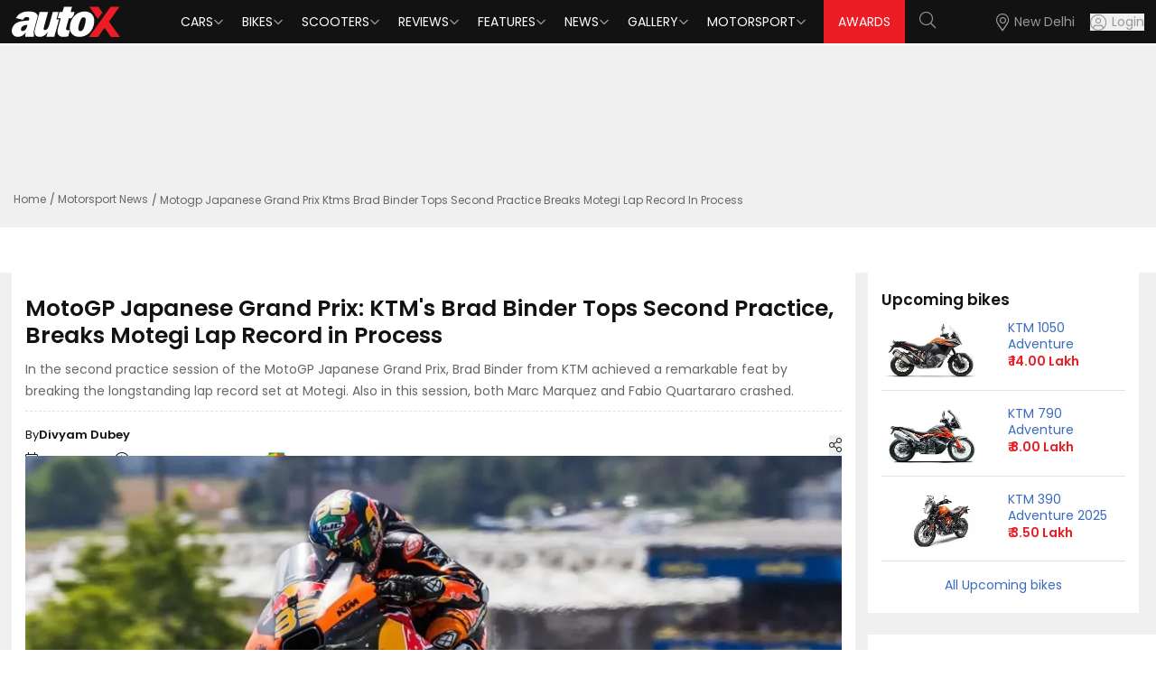

--- FILE ---
content_type: text/html; charset=utf-8
request_url: https://www.autox.com/motorsport-news/motogp-japanese-grand-prix-ktms-brad-binder-tops-second-practice-breaks-motegi-lap-record-in-process-114792/
body_size: 14064
content:
<!DOCTYPE html><html lang="en"><head><link rel="dns-prefetch" href="https://www.autox.com"/><link rel="preconnect" href="https://www.autox.com" crossorigin=""/><meta name="viewport" content="width=device-width, initial-scale=1, user-scalable=0"/><meta charSet="utf-8"/><title>MotoGP Japanese Grand Prix: KTM&#x27;s Brad Binder Tops Second Practice, Breaks Motegi Lap Record in Process | autoX</title><meta name="description" content="In the second practice session of the MotoGP Japanese Grand Prix, Brad Binder from KTM achieved a remarkable feat by breaking the longstanding lap record set at Motegi. Also in this session, both Marc Marquez and Fabio Quartararo crashed."/><meta name="keywords" content="MotoGP Japanese Grand Prix,Japanese Grand Prix,Motegi,MotoGP,KTM,Brad Binder"/><link rel="canonical" href="https://www.autox.com/motorsport-news/motogp-japanese-grand-prix-ktms-brad-binder-tops-second-practice-breaks-motegi-lap-record-in-process-114792/"/><meta name="twitter:url" content="https://www.autox.com/motorsport-news/motogp-japanese-grand-prix-ktms-brad-binder-tops-second-practice-breaks-motegi-lap-record-in-process-114792/"/><meta property="og:url" content="https://www.autox.com/motorsport-news/motogp-japanese-grand-prix-ktms-brad-binder-tops-second-practice-breaks-motegi-lap-record-in-process-114792/"/><meta property="article:published_time" content="2023-09-29T16:54:00+05:30"/><meta property="article:modified_time" content="2023-09-29T16:54:00+05:30"/><meta property="article:section" content="Motorsport News"/><meta property="article:tag" content="MotoGP Japanese Grand Prix,Japanese Grand Prix,Motegi,MotoGP,KTM,Brad Binder"/><meta name="twitter:card" content="summary_large_image"/><meta name="twitter:site" content="@autoX"/><meta name="twitter:title" content="MotoGP Japanese Grand Prix: KTM&#x27;s Brad Binder Tops Second Practice, Breaks Motegi Lap Record in Process | autoX"/><meta name="twitter:description" content="In the second practice session of the MotoGP Japanese Grand Prix, Brad Binder from KTM achieved a remarkable feat by breaking the longstanding lap record set at Motegi. Also in this session, both Marc Marquez and Fabio Quartararo crashed."/><meta name="twitter:creator" content="@autoX"/><meta name="twitter:image" content="https://images.autox.com/uploads/2023/09/MotoGP-KTM-Brad-Binder.jpg"/><meta property="og:title" content="MotoGP Japanese Grand Prix: KTM&#x27;s Brad Binder Tops Second Practice, Breaks Motegi Lap Record in Process | autoX"/><meta property="og:type" content="website"/><meta property="og:site_name" content="autoX"/><meta property="og:image" content="https://images.autox.com/uploads/2023/09/MotoGP-KTM-Brad-Binder.jpg"/><meta property="og:description" content="In the second practice session of the MotoGP Japanese Grand Prix, Brad Binder from KTM achieved a remarkable feat by breaking the longstanding lap record set at Motegi. Also in this session, both Marc Marquez and Fabio Quartararo crashed."/><meta name="application-name" content="autoX"/><meta name="apple-mobile-web-app-title" content="autoX"/><meta name="ROBOTS" content="INDEX,FOLLOW,max-snippet:-1, max-image-preview:large"/><meta name="mobile-web-app-capable" content="yes"/><meta name="google-signin-client_id" content="455591781762-k58a9a0eclfivchgnefp3au5q5nksin5.apps.googleusercontent.com"/><link rel="icon" href="https://images.autox.com/uploads/assets/images/favicon.ico" title="Favicon"/><link rel="apple-touch-icon" href="https://images.autox.com/uploads/assets/images/apple-touch-icon.png"/><link rel="preload" as="image" href="https://images.autox.com/uploads/2023/09/MotoGP-KTM-Brad-Binder.jpg" imageSrcSet="https://images.autox.com/uploads/2023/09/MotoGP-KTM-Brad-Binder.jpg 1x"/><meta name="next-head-count" content="33"/><link rel="preload" href="/autox_new_logo.svg" as="image"/><link href="https://images.autox.com/uploads" rel="dns-prefetch"/><link rel="preload" href="/fonts/pxiEyp8kv8JHgFVrJJnecmNE.woff2" as="font" type="font/woff2" crossorigin="anonymous"/><link rel="preload" href="/fonts/pxiByp8kv8JHgFVrLEj6Z1JlFc-K.woff2" as="font" type="font/woff2" crossorigin="anonymous"/><link rel="preload" href="/fonts/pxiGyp8kv8JHgFVrJJLufntAKPY.woff2" as="font" type="font/woff2" crossorigin="anonymous"/><link rel="preload" href="/_next/static/media/953974ac5e9ff354-s.p.woff2" as="font" type="font/woff2" crossorigin="anonymous" data-next-font="size-adjust"/><link rel="preload" href="/_next/static/media/d0d82dcf3b29775f-s.p.woff2" as="font" type="font/woff2" crossorigin="anonymous" data-next-font="size-adjust"/><link rel="preload" href="/_next/static/media/af9570204889c2b4-s.p.woff2" as="font" type="font/woff2" crossorigin="anonymous" data-next-font="size-adjust"/><link rel="preload" href="/_next/static/media/b5bf9573acb142cf-s.p.woff2" as="font" type="font/woff2" crossorigin="anonymous" data-next-font="size-adjust"/><link rel="preload" href="/_next/static/media/916d3686010a8de2-s.p.woff2" as="font" type="font/woff2" crossorigin="anonymous" data-next-font="size-adjust"/><link rel="preload" href="/_next/static/media/dd51f42e0c0a9b99-s.p.woff2" as="font" type="font/woff2" crossorigin="anonymous" data-next-font="size-adjust"/><link rel="preload" href="/_next/static/media/c04551857776278f-s.p.woff2" as="font" type="font/woff2" crossorigin="anonymous" data-next-font="size-adjust"/><link rel="preload" href="/_next/static/media/7777133e901cd5ed-s.p.woff2" as="font" type="font/woff2" crossorigin="anonymous" data-next-font="size-adjust"/><link rel="preload" href="/_next/static/media/d869208648ca5469-s.p.woff2" as="font" type="font/woff2" crossorigin="anonymous" data-next-font="size-adjust"/><link rel="preload" href="/_next/static/media/9a881e2ac07d406b-s.p.woff2" as="font" type="font/woff2" crossorigin="anonymous" data-next-font="size-adjust"/><link rel="preload" href="/_next/static/media/376dd8dc38524313-s.p.woff2" as="font" type="font/woff2" crossorigin="anonymous" data-next-font="size-adjust"/><link rel="preload" href="/_next/static/media/a26e6d84d4646084-s.p.woff2" as="font" type="font/woff2" crossorigin="anonymous" data-next-font="size-adjust"/><link rel="preload" href="/_next/static/media/8269b0aba99df900-s.p.woff2" as="font" type="font/woff2" crossorigin="anonymous" data-next-font="size-adjust"/><link rel="preload" href="/_next/static/media/46113b96cb3accd4-s.p.woff2" as="font" type="font/woff2" crossorigin="anonymous" data-next-font="size-adjust"/><link rel="preload" href="/_next/static/media/f3e2c6ff694164ed-s.p.woff2" as="font" type="font/woff2" crossorigin="anonymous" data-next-font="size-adjust"/><link rel="preload" href="/_next/static/media/591327bf3b62a611-s.p.woff2" as="font" type="font/woff2" crossorigin="anonymous" data-next-font="size-adjust"/><link rel="preload" href="/_next/static/css/b3971dcea9c9c1a8.css" as="style"/><link rel="stylesheet" href="/_next/static/css/b3971dcea9c9c1a8.css" data-n-g=""/><link rel="preload" href="/_next/static/css/5ce116844c3da7ed.css" as="style"/><link rel="stylesheet" href="/_next/static/css/5ce116844c3da7ed.css" data-n-g=""/><link rel="preload" href="/_next/static/css/14ec3bdb026bcd39.css" as="style"/><link rel="stylesheet" href="/_next/static/css/14ec3bdb026bcd39.css" data-n-p=""/><noscript data-n-css=""></noscript><script defer="" nomodule="" src="/_next/static/chunks/polyfills-42372ed130431b0a.js"></script><script defer="" src="/_next/static/chunks/4355.8262b9a3c9c6db49.js"></script><script src="/_next/static/chunks/webpack-d4bd72b9d604d175.js" defer=""></script><script src="/_next/static/chunks/main-7bd1c8d46dcf02d8.js" defer=""></script><script src="/_next/static/chunks/6379-32032b79cd82ed28.js" defer=""></script><script src="/_next/static/chunks/pages/_app-760414c8f5b0de83.js" defer=""></script><script src="/_next/static/chunks/1664-468559f2e2a9395f.js" defer=""></script><script src="/_next/static/chunks/8065-0e112f7a61ecaab1.js" defer=""></script><script src="/_next/static/chunks/2732-46a6ed7896a88142.js" defer=""></script><script src="/_next/static/chunks/7191-2fa6cdfd65bef553.js" defer=""></script><script src="/_next/static/chunks/1340-a9ed914a96387d84.js" defer=""></script><script src="/_next/static/chunks/6497-99a6557b8a8c7926.js" defer=""></script><script src="/_next/static/chunks/2783-540dcf266445de25.js" defer=""></script><script src="/_next/static/chunks/6194-2e96e123374c05a7.js" defer=""></script><script src="/_next/static/chunks/6441-5a80c7b558710daa.js" defer=""></script><script src="/_next/static/chunks/1708-d6bd452fe1e71f71.js" defer=""></script><script src="/_next/static/chunks/20-2b86f795a1e0b1c4.js" defer=""></script><script src="/_next/static/chunks/9703-37fafaaee86b3b2e.js" defer=""></script><script src="/_next/static/chunks/pages/%5B...slug%5D-043bf98519752ebd.js" defer=""></script><script src="/_next/static/B9YZsxoD7qssi3G0V66qO/_buildManifest.js" defer=""></script><script src="/_next/static/B9YZsxoD7qssi3G0V66qO/_ssgManifest.js" defer=""></script></head><body><div id="__next"><script type="application/ld+json">{"@context":"https://schema.org","@type":"WebPage","name":"MotoGP Japanese Grand Prix: KTM's Brad Binder Tops Second Practice, Breaks Motegi Lap Record in Process | autoX","description":"In the second practice session of the MotoGP Japanese Grand Prix, Brad Binder from KTM achieved a remarkable feat by breaking the longstanding lap record set at Motegi. Also in this session, both Marc Marquez and Fabio Quartararo crashed."}</script><script type="application/ld+json">{"@context":"https://schema.org","@type":"BreadcrumbList","itemListElement":[{"@type":"ListItem","position":1,"name":"Home","item":"https://www.autox.com/"},{"@type":"ListItem","position":2,"name":"Motorsport News","item":"https://www.autox.com/motorsport-news/"},{"@type":"ListItem","position":3,"name":"Motogp Japanese Grand Prix Ktms Brad Binder Tops Second Practice Breaks Motegi Lap Record In Process 114792","item":"https://www.autox.com/motorsport-news/motogp-japanese-grand-prix-ktms-brad-binder-tops-second-practice-breaks-motegi-lap-record-in-process-114792/"}]}</script><script type="application/ld+json">{"@context":"https://schema.org","@type":"NewsArticle","inLanguage":"English","mainEntityOfPage":{"@type":"WebPage","@id":"https://www.autox.com/motorsport-news/motogp-japanese-grand-prix-ktms-brad-binder-tops-second-practice-breaks-motegi-lap-record-in-process-114792/"},"headline":"MotoGP Japanese Grand Prix: KTM's Brad Binder Tops Second Practice, Breaks Motegi Lap Record in Process","description":"In the second practice session of the MotoGP Japanese Grand Prix, Brad Binder from KTM achieved a remarkable feat by breaking the longstanding lap record set at Motegi. Also in this session, both Marc Marquez and Fabio Quartararo crashed.","articleBody":" Having broken the Motegi lap record on Friday's practice for the Japanese MotoGP, Brad Binder was optimistic about KTM's new carbon fibre MotoGP chassis. Test rider Dani Pedrosa's impressive performance on KTM's new carbon fibre frame at the San Marino GP earlier this month gained the Austrian company a lot of attention. The 31-time MotoGP champion came fourth during the sprint and the main race at Misano, where the new frame was tested on Monday by the racing riders. On Friday during the Japanese GP, Binder and Jack Miller rode the chassis, with the former topping second practice with a lap time of 1 minute, 43.489 seconds, eight years after the previous record had been set. The South African claims to have received the rear grip from KTM that he had been asking for, but he is \"cautious\" about the improvements. MotoGP Japanese GP: Practice 2 Result With Jorge Martin and Marco Bezzecchi also securing top 10 finishes on Friday, Sunday's race at Motegi will be a close one to watch. The Prima Pramac rider topped the morning and afternoon timesheets before riders threw on soft tyres in an attempt to get a hot lap during the frantic final moments to enter the Q2 session. Also Read: MotoGP: 2024 Provisional Calendar Revealed, Bharat GP on September 22 The performance of Fabio Di Giannantonio of Gresini Racing was also noteworthy. In addition, Pol Espargaro (GASGAS Factory Racing Tech3), who finished the day with the ninth-fastest time behind Johann Zarco (Prima Pramac Racing) and Maverick Viales (Aprilia Racing), will also compete directly in Q2 for the first time in 2023. Pos Rider Team Time 1 Brad Binder Red Bull KTM 1:43.489s 2 Francesco Bagnaia Ducati Lenovo +0.029s 3 Aleix Espargaro Aprilia Racing +0.295s 4 Jorge Martin Pramac Ducati +0.354s 5 Marco Bezzecchi Mooney VR46 Ducati +0.456s 6 Fabio Di Giannantonio Gresini Ducati +0.458s 7 Johann Zarco Pramac Ducati +0.573s 8 Maverick Viñales Aprilia Racing +0.628s 9 Pol Espargaro Tech3 GASGAS +0.730s 10 Jack Miller Red Bull KTM +0.772s 11 Miguel Oliveira RNF Aprilia +0.828s 12 Joan Mir Repsol Honda +0.939s 13 Fabio Quartararo Monster Yamaha +1.031s 14 Marc Marquez Repsol Honda +1.085s 15 Franco Morbidelli Monster Yamaha +1.168s 16 Cal Crutchlow Yamalube RS4GP +1.220s 17 Raul Fernandez RNF Aprilia +1.322s 18 Takaaki Nakagami LCR Honda +1.439s 19 Augusto Fernandez Tech3 GASGAS +1.742s 20 Michele Pirro Ducati Lenovo +2.377s 21 Alex Rins LCR Honda +3.747s Also Raed: MotoGP Japanese GP: Jorge Martin Leads FP1 Session at Motegi MotoGP Japanese GP: Binder’s New Motegi Time Record On Friday of MotoGP practice in Japan, KTM's Brad Binder set the pace by breaking Jorge Lorenzo's 2015 lap record, followed by Francesco Bagnaia and Aleix Espargaro. Today, Binder, like his teammate Jack Miller, had access to the carbon fibre chassis. KTM's new carbon fibre chassis made its racing debut at the San Marino GP with wild card Dani Pedrosa and then was shipped to Japan for use by factory riders. At the end of the second practice session, Binder went quickest of all with a 1:43.489s on the soft rear tyre, breaking Jorge Lorenzo's eight-year-old lap record. The new chassis on the RC16 provides more rear grip. The focus of MotoGP development in recent years has been on aero and ride height devices, but the chassis appears to be the next battleground, especially if the regulations for aero and RHDs are tightened in the upcoming seasons. ","image":{"@type":"ImageObject","url":"https://images.autox.com/uploads/2023/09/MotoGP-KTM-Brad-Binder.jpg","height":"336","width":"642"},"author":{"@type":"Person","name":"Divyam Dubey","url":"https://www.autox.com/author/divyamdubey/"},"datePublished":"2023-09-29T16:54:00+05:30","dateModified":"2023-09-29T16:54:00+05:30","url":"https://www.autox.com/motorsport-news/motogp-japanese-grand-prix-ktms-brad-binder-tops-second-practice-breaks-motegi-lap-record-in-process-114792/","publisher":{"@type":"Organization","name":"autoX","url":"https://www.autox.com/","logo":{"@type":"ImageObject","url":"https://images.autox.com/uploads/assets/images/favicon.ico","height":"60","width":"163"}}}</script><section class="__variable_7c73e5 font-sans"><div class="min-h-[50px]"></div><div class="onroad-price-panel cars-key-specs-panel"><div class="container"><div class="ad-container" style="text-align:center;height:150px"><div id="div-gpt-ad--0"></div></div><nav aria-label="breadcrumb"><ol class="breadcrumb"><li class="breadcrumb-item"><a href="https://www.autox.com/">Home</a></li><li class="breadcrumb-item "><a href="https://www.autox.com/motorsport-news/">Motorsport News</a></li><li class="breadcrumb-item active" aria-current="page">Motogp Japanese Grand Prix Ktms Brad Binder Tops Second Practice Breaks Motegi Lap Record In Process</li></ol></nav></div></div><section class="car-brand-panel onroadprice-panel-main car-images-gallery-main"><div class="container"><div class="carbrand-panel grid xl:grid-cols-12 lg:grid-cols-12 md:grid-cols-12"><div class="xl:col-span-9 lg:col-span-9 md:col-span-9 sm:col-span-9 carbrands-detail-left"><div class="cars-key-specs-section carimages-page-description news-detail-page"><div class="vitara-description car-images-description category-details"><h1 title="MotoGP Japanese Grand Prix: KTM&#x27;s Brad Binder Tops Second Practice, Breaks Motegi Lap Record in Process">MotoGP Japanese Grand Prix: KTM&#x27;s Brad Binder Tops Second Practice, Breaks Motegi Lap Record in Process</h1><p class="smalldescarticle">In the second practice session of the MotoGP Japanese Grand Prix, Brad Binder from KTM achieved a remarkable feat by breaking the longstanding lap record set at Motegi. Also in this session, both Marc Marquez and Fabio Quartararo crashed.</p><div class="news-multiple-details"><div class="news-left-details"><p> <!-- -->By <strong>Divyam Dubey<!-- --> </strong></p><p class="with-icon"><i class="fal fa-calendar"></i> <!-- -->29 Sep, 2023</p><p class="with-icon"><i class="fal fa-clock"></i> <!-- -->3<!-- --> <!-- -->min read</p><div class="share-box"><div class="share-icon"><button class="share-items" title="Share"><i class="fal fa-share-alt"></i></button></div><span class="visible share-click"><button class="user-share" id="share-iconfalse" title="Share" type="button"><i class="fal fa-share fs-13"></i> Share</button></span></div></div><div class="news-right-details"><a target="_blank" href="https://news.google.com/publications/CAAiEFepK-VdWqnJufnL5qjSbJcqFAgKIhBXqSvlXVqpybn5y-ao0myX?ceid=IN:en&amp;oc=3&amp;hl=en-IN&amp;gl=IN"><p>Follow us on<img src="/google-news-icon.webp" alt="" loading="lazy" fetchpriority="auto" width="40" height="21"/></p></a></div></div><div class="relative"> <picture><source srcSet="https://images.autox.com/uploads/2023/09/MotoGP-KTM-Brad-Binder.webp" type="image/webp"/><img src="https://images.autox.com/uploads/2023/09/MotoGP-KTM-Brad-Binder.jpg" alt="MotoGP KTM Brad Binder" title="MotoGP KTM Brad Binder" loading="eager" fetchpriority="high" width="873" height="491" class="news-banner-img"/></picture></div><div class="post-desc category-details cat-content-details"><p>Having broken the Motegi lap record on Friday&#x27;s practice for the Japanese MotoGP, Brad Binder was optimistic about KTM&#x27;s new carbon fibre MotoGP chassis. Test rider Dani Pedrosa&#x27;s impressive performance on KTM&#x27;s new carbon fibre frame at the San Marino GP earlier this month gained the Austrian company a lot of attention. The 31-time MotoGP champion came fourth during the sprint and the main race at Misano, where the new frame was tested on Monday by the racing riders. On Friday during the Japanese GP, Binder and Jack Miller rode the chassis, with the former topping second practice with a lap time of 1 minute, 43.489 seconds, eight years after the previous record had been set. The South African claims to have received the rear grip from KTM that he had been asking for, but he is &quot;cautious&quot; about the improvements.</p>

<h2>MotoGP Japanese GP: Practice 2 Result</h2>

<p>With Jorge Martin and Marco Bezzecchi also securing top 10 finishes on Friday, Sunday&#x27;s race at Motegi will be a close one to watch. The Prima Pramac rider topped the morning and afternoon timesheets before riders threw on soft tyres in an attempt to get a hot lap during the frantic final moments to enter the Q2 session.</p>

<p><picture><source srcSet="https://images.autox.com/uploads/2023/09/MotoGP-KTM-Brad-Binder-1-.webp" type="image/webp"/><img src="https://images.autox.com/uploads/2023/09/MotoGP-KTM-Brad-Binder-1-.jpg" alt="MotoGP KTM Brad Binder 1 " loading="lazy" fetchpriority="auto" width="1280" height="720"/></picture></p>

<p><strong>Also Read: </strong><a href="https://www.autox.com/motorsport-news/motogp-2024-provisional-calendar-revealed-bharat-gp-on-september-22-114780/" rel="bookmark" title="MotoGP: 2024 Provisional Calendar Revealed, Bharat GP on September 22">MotoGP: 2024 Provisional Calendar Revealed, Bharat GP on September 22</a></p>

<p>The performance of Fabio Di Giannantonio of Gresini Racing was also noteworthy. In addition, Pol Espargaro (GASGAS Factory Racing Tech3), who finished the day with the ninth-fastest time behind Johann Zarco (Prima Pramac Racing) and Maverick Viales (Aprilia Racing), will also compete directly in Q2 for the first time in 2023.</p>

<table border="0" cellPadding="0" cellSpacing="0" width="486"><tbody><tr height="20"><td height="20" width="64"><strong>Pos</strong></td><td width="155"><strong>Rider</strong></td><td width="195"><strong>Team</strong></td><td width="72"><strong>Time</strong></td></tr><tr height="20"><td height="20">1</td><td>Brad Binder</td><td>Red Bull KTM </td><td>1:43.489s</td></tr><tr height="20"><td height="20">2</td><td>Francesco Bagnaia</td><td>Ducati Lenovo </td><td>+0.029s</td></tr><tr height="20"><td height="20">3</td><td>Aleix Espargaro</td><td>Aprilia Racing </td><td>+0.295s</td></tr><tr height="20"><td height="20">4</td><td>Jorge Martin</td><td>Pramac Ducati </td><td>+0.354s</td></tr><tr height="20"><td height="20">5</td><td>Marco Bezzecchi</td><td>Mooney VR46 Ducati </td><td>+0.456s</td></tr><tr height="20"><td height="20">6</td><td>Fabio Di Giannantonio</td><td>Gresini Ducati </td><td>+0.458s</td></tr><tr height="20"><td height="20">7</td><td>Johann Zarco</td><td>Pramac Ducati </td><td>+0.573s</td></tr><tr height="20"><td height="20">8</td><td>Maverick Viñales</td><td>Aprilia Racing </td><td>+0.628s</td></tr><tr height="20"><td height="20">9</td><td>Pol Espargaro</td><td>Tech3 GASGAS </td><td>+0.730s</td></tr><tr height="20"><td height="20">10</td><td>Jack Miller</td><td>Red Bull KTM </td><td>+0.772s</td></tr><tr height="20"><td height="20">11</td><td>Miguel Oliveira</td><td>RNF Aprilia </td><td>+0.828s</td></tr><tr height="20"><td height="20">12</td><td>Joan Mir</td><td>Repsol Honda </td><td>+0.939s</td></tr><tr height="20"><td height="20">13</td><td>Fabio Quartararo</td><td>Monster Yamaha </td><td>+1.031s</td></tr><tr height="20"><td height="20">14</td><td>Marc Marquez</td><td>Repsol Honda </td><td>+1.085s</td></tr><tr height="20"><td height="20">15</td><td>Franco Morbidelli</td><td>Monster Yamaha </td><td>+1.168s</td></tr><tr height="20"><td height="20">16</td><td>Cal Crutchlow</td><td>Yamalube RS4GP </td><td>+1.220s</td></tr><tr height="20"><td height="20">17</td><td>Raul Fernandez</td><td>RNF Aprilia </td><td>+1.322s</td></tr><tr height="20"><td height="20">18</td><td>Takaaki Nakagami</td><td>LCR Honda </td><td>+1.439s</td></tr><tr height="20"><td height="20">19</td><td>Augusto Fernandez</td><td>Tech3 GASGAS</td><td>+1.742s</td></tr><tr height="20"><td height="20">20</td><td>Michele Pirro</td><td>Ducati Lenovo </td><td>+2.377s</td></tr><tr height="20"><td height="20">21</td><td>Alex Rins</td><td>LCR Honda </td><td>+3.747s</td></tr></tbody></table>

<p><strong>Also Raed:</strong> <a href="https://www.autox.com/motorsport-news/motogp-japanese-gp-jorge-martin-leads-fp1-session-at-motegi-114784/" rel="bookmark" title="MotoGP Japanese GP: Jorge Martin Leads FP1 Session at Motegi">MotoGP Japanese GP: Jorge Martin Leads FP1 Session at Motegi</a></p>

<h2>MotoGP Japanese GP: Binder’s New Motegi Time Record</h2>

<p>On Friday of MotoGP practice in Japan, KTM&#x27;s Brad Binder set the pace by breaking Jorge Lorenzo&#x27;s 2015 lap record, followed by Francesco Bagnaia and Aleix Espargaro. Today, Binder, like his teammate Jack Miller, had access to the carbon fibre chassis. KTM&#x27;s new carbon fibre chassis made its racing debut at the San Marino GP with wild card Dani Pedrosa and then was shipped to Japan for use by factory riders.</p>

<p>At the end of the second practice session, Binder went quickest of all with a 1:43.489s on the soft rear tyre, breaking Jorge Lorenzo&#x27;s eight-year-old lap record. The new chassis on the RC16 provides more rear grip. </p>

<p>The focus of MotoGP development in recent years has been on aero and ride height devices, but the chassis appears to be the next battleground, especially if the regulations for aero and RHDs are tightened in the upcoming seasons.</p>
</div><div class="ad-container"><div id="div-gpt-ad--0"></div></div></div></div><script async="" src="//www.instagram.com/embed.js"></script><div class="vitara-description car-images-description video-detail-page"><div class="exploresimilar-cars related-articles"><h2>Related Articles</h2><div class="grid grid-cols-1 sm:grid-cols-2 gap-4"><div class="reviewslide-panel bg-white rounded p-2" style="min-height:max-content"><div class="item-img"><a title="MotoGP: Trackhouse Aprilia Reveals 2026 Livery Ahead of New Season" href="https://www.autox.com/motorsport-news/motogp-trackhouse-aprilia-reveals-2026-livery-ahead-of-new-season-122750/"><picture><source srcSet="https://images.autox.com/uploads/2026/01/MotoGP-Trackhouse-Aprilia-2026-Livery-1769054661905.webp" type="image/webp"/><img src="https://images.autox.com/uploads/2026/01/MotoGP-Trackhouse-Aprilia-2026-Livery-1769054661905.webp" alt="MotoGP Trackhouse Aprilia 2026 Livery 1769054661905" title="MotoGP: Trackhouse Aprilia Reveals 2026 Livery Ahead of New Season" loading="lazy" fetchpriority="auto" width="260" height="147" class="latest-news-img"/></picture></a></div><div class="mt-2 mb-2 pl-2"><div class="automobile-title text-[17px] font-semibold leading-[1.2]"><a title="MotoGP: Trackhouse Aprilia Reveals 2026 Livery Ahead of New Season" href="https://www.autox.com/motorsport-news/motogp-trackhouse-aprilia-reveals-2026-livery-ahead-of-new-season-122750/">MotoGP: Trackhouse Aprilia Reveals 2026 Livery Ahead of New Season</a><p class="text-[14px] mt-1"></p></div></div></div><div class="reviewslide-panel bg-white rounded p-2" style="min-height:max-content"><div class="item-img"><a title="MotoGP: Yamaha Unveils 2026 Livery for New V4-Powered M1" href="https://www.autox.com/motorsport-news/motogp-yamaha-unveils-2026-livery-for-new-v4-powered-m1-122749/"><picture><source srcSet="https://images.autox.com/uploads/2026/01/2026-MotoGP-Yamaha-V4-Livery-1768997163372.webp" type="image/webp"/><img src="https://images.autox.com/uploads/2026/01/2026-MotoGP-Yamaha-V4-Livery-1768997163372.webp" alt="MotoGP Yamaha V4 Livery 1768997163372" title="MotoGP: Yamaha Unveils 2026 Livery for New V4-Powered M1" loading="lazy" fetchpriority="auto" width="260" height="147" class="latest-news-img"/></picture></a></div><div class="mt-2 mb-2 pl-2"><div class="automobile-title text-[17px] font-semibold leading-[1.2]"><a title="MotoGP: Yamaha Unveils 2026 Livery for New V4-Powered M1" href="https://www.autox.com/motorsport-news/motogp-yamaha-unveils-2026-livery-for-new-v4-powered-m1-122749/">MotoGP: Yamaha Unveils 2026 Livery for New V4-Powered M1</a><p class="text-[14px] mt-1"></p></div></div></div><div class="reviewslide-panel bg-white rounded p-2" style="min-height:max-content"><div class="item-img"><a title="Interview With Massimo Rivola: Marc Marquez Is the Target, the One We Want To Beat" href="https://www.autox.com/interviews/interview-with-massimo-rivola-marc-marquez-is-the-target-the-one-we-want-to-beat-122670/"><picture><source srcSet="https://images.autox.com/uploads/2026/01/Massimo-Rivola-Aprilia-Racing-1768901924972.webp" type="image/webp"/><img src="https://images.autox.com/uploads/2026/01/Massimo-Rivola-Aprilia-Racing-1768901924972.webp" alt="Massimo Rivola Aprilia Racing 1768901924972" title="Interview With Massimo Rivola: Marc Marquez Is the Target, the One We Want To Beat" loading="lazy" fetchpriority="auto" width="260" height="147" class="latest-news-img"/></picture></a></div><div class="mt-2 mb-2 pl-2"><div class="automobile-title text-[17px] font-semibold leading-[1.2]"><a title="Interview With Massimo Rivola: Marc Marquez Is the Target, the One We Want To Beat" href="https://www.autox.com/interviews/interview-with-massimo-rivola-marc-marquez-is-the-target-the-one-we-want-to-beat-122670/">Interview With Massimo Rivola: Marc Marquez Is the Target, the One We Want To Beat</a><p class="text-[14px] mt-1"></p></div></div></div><div class="reviewslide-panel bg-white rounded p-2" style="min-height:max-content"><div class="item-img"><a title="MotoGP: Ducati Reveals 2026 Desmosedici GP26 in Red and White Livery" href="https://www.autox.com/motorsport-news/motogp-ducati-reveals-2026-desmosedici-gp26-in-red-and-white-livery-122729/"><picture><source srcSet="https://images.autox.com/uploads/2026/01/Ducati-MotoGP-2026-Livery-1768821382857.webp" type="image/webp"/><img src="https://images.autox.com/uploads/2026/01/Ducati-MotoGP-2026-Livery-1768821382857.webp" alt="Ducati MotoGP 2026 Livery 1768821382857" title="MotoGP: Ducati Reveals 2026 Desmosedici GP26 in Red and White Livery" loading="lazy" fetchpriority="auto" width="260" height="147" class="latest-news-img"/></picture></a></div><div class="mt-2 mb-2 pl-2"><div class="automobile-title text-[17px] font-semibold leading-[1.2]"><a title="MotoGP: Ducati Reveals 2026 Desmosedici GP26 in Red and White Livery" href="https://www.autox.com/motorsport-news/motogp-ducati-reveals-2026-desmosedici-gp26-in-red-and-white-livery-122729/">MotoGP: Ducati Reveals 2026 Desmosedici GP26 in Red and White Livery</a><p class="text-[14px] mt-1"></p></div></div></div><div class="reviewslide-panel bg-white rounded p-2" style="min-height:max-content"><div class="item-img"><a title="KTM Parent Company Rebranded to Bajaj Mobility AG" href="https://www.autox.com/news/industry-news/ktm-parent-company-rebranded-to-bajaj-mobility-ag-122722/"><picture><source srcSet="https://images.autox.com/uploads/2026/01/KTM-Factory-1768558581416.webp" type="image/webp"/><img src="https://images.autox.com/uploads/2026/01/KTM-Factory-1768558581416.webp" alt="KTM Factory 1768558581416" title="KTM Parent Company Rebranded to Bajaj Mobility AG" loading="lazy" fetchpriority="auto" width="260" height="147" class="latest-news-img"/></picture></a></div><div class="mt-2 mb-2 pl-2"><div class="automobile-title text-[17px] font-semibold leading-[1.2]"><a title="KTM Parent Company Rebranded to Bajaj Mobility AG" href="https://www.autox.com/news/industry-news/ktm-parent-company-rebranded-to-bajaj-mobility-ag-122722/">KTM Parent Company Rebranded to Bajaj Mobility AG</a><p class="text-[14px] mt-1"></p></div></div></div><div class="reviewslide-panel bg-white rounded p-2" style="min-height:max-content"><div class="item-img"><a title="MotoGP: 2026 Aprilia RS-GP Revealed with Updated Aero and Livery" href="https://www.autox.com/motorsport-news/motogp-2026-aprilia-rs-gp-revealed-with-updated-aero-and-livery-122712/"><picture><source srcSet="https://images.autox.com/uploads/2026/01/MotoGP-2026-Aprilia-RS-GP26-1768481473942.webp" type="image/webp"/><img src="https://images.autox.com/uploads/2026/01/MotoGP-2026-Aprilia-RS-GP26-1768481473942.webp" alt="MotoGP 2026 Aprilia RS GP26 1768481473942" title="MotoGP: 2026 Aprilia RS-GP Revealed with Updated Aero and Livery" loading="lazy" fetchpriority="auto" width="260" height="147" class="latest-news-img"/></picture></a></div><div class="mt-2 mb-2 pl-2"><div class="automobile-title text-[17px] font-semibold leading-[1.2]"><a title="MotoGP: 2026 Aprilia RS-GP Revealed with Updated Aero and Livery" href="https://www.autox.com/motorsport-news/motogp-2026-aprilia-rs-gp-revealed-with-updated-aero-and-livery-122712/">MotoGP: 2026 Aprilia RS-GP Revealed with Updated Aero and Livery</a><p class="text-[14px] mt-1"></p></div></div></div></div></div></div></div><div class="xl:col-span-3 lg:col-span-3 md:col-span-3 sm:col-span-3 news-details-page carbrands-details-right onroad-pricepage keyspecs-page"><aside class="w-full lg:w-[300px] xl:w-[340px] space-y-6"><div class="newcarlaunches-panel upcoming-cars"><h2 class="sidebarh2">Upcoming <!-- -->bikes</h2><div><div class="newcarlaunches-items grid xl:grid-cols-12 lg:grid-cols-12 md:grid-cols-12 gap-[10px] mb-3"><div class="xl:col-span-6 lg:col-span-6 md:col-span-6 sm:col-span-6"><a title="KTM 1050 Adventure" href="https://www.autox.com/new-bikes/ktm/1050-adventure/"><picture><source srcSet="https://images.autox.com/uploads/bikes/2020/01/KTM-1050-Adventure.webp" type="image/webp"/><img src="https://images.autox.com/uploads/bikes/2020/01/KTM-1050-Adventure.jpg" alt="KTM 1050 Adventure" loading="lazy" fetchpriority="auto" width="124" height="70"/></picture></a></div><div class="xl:col-span-6 lg:col-span-6 md:col-span-6 sm:col-span-6"><h5><a title="KTM 1050 Adventure" href="https://www.autox.com/new-bikes/ktm/1050-adventure/">KTM<!-- --> <!-- -->1050 Adventure</a></h5><p><strong>₹ <!-- -->14.00 Lakh</strong></p></div></div><div class="newcarlaunches-items grid xl:grid-cols-12 lg:grid-cols-12 md:grid-cols-12 gap-[10px] mb-3"><div class="xl:col-span-6 lg:col-span-6 md:col-span-6 sm:col-span-6"><a title="KTM 790 Adventure" href="https://www.autox.com/new-bikes/ktm/790-adventure/"><picture><source srcSet="https://images.autox.com/uploads/bikes/2020/01/KTM-790-Adventure.webp" type="image/webp"/><img src="https://images.autox.com/uploads/bikes/2020/01/KTM-790-Adventure.jpg" alt="KTM 790 Adventure" loading="lazy" fetchpriority="auto" width="124" height="70"/></picture></a></div><div class="xl:col-span-6 lg:col-span-6 md:col-span-6 sm:col-span-6"><h5><a title="KTM 790 Adventure" href="https://www.autox.com/new-bikes/ktm/790-adventure/">KTM<!-- --> <!-- -->790 Adventure</a></h5><p><strong>₹ <!-- -->8.00 Lakh</strong></p></div></div><div class="newcarlaunches-items grid xl:grid-cols-12 lg:grid-cols-12 md:grid-cols-12 gap-[10px] mb-3"><div class="xl:col-span-6 lg:col-span-6 md:col-span-6 sm:col-span-6"><a title="KTM 390 Adventure 2025" href="https://www.autox.com/new-bikes/ktm/390-adventure-2025/"><picture><source srcSet="https://images.autox.com/uploads/bikes/2023/04/ktm-390-adventure-2023.webp" type="image/webp"/><img src="https://images.autox.com/uploads/bikes/2023/04/ktm-390-adventure-2023.jpg" alt="Ktm 390 Adventure 2023" loading="lazy" fetchpriority="auto" width="124" height="70"/></picture></a></div><div class="xl:col-span-6 lg:col-span-6 md:col-span-6 sm:col-span-6"><h5><a title="KTM 390 Adventure 2025" href="https://www.autox.com/new-bikes/ktm/390-adventure-2025/">KTM<!-- --> <!-- -->390 Adventure 2025</a></h5><p><strong>₹ <!-- -->3.50 Lakh</strong></p></div></div></div><a title="All Upcoming bikes" class="sidebar-readmore" href="https://www.autox.com/upcoming-bikes/">All Upcoming <!-- -->bikes</a></div><div class="similarbrands"><h2 class="sidebarh2">Popular Bike Brands</h2><div class="similarbrand-box"><a class="brand-box cursor-pointer" role="button" title="Hero Bikes" href="https://www.autox.com/new-bikes/hero/"><img src="https://images.autox.com/uploads/bikes/b/hero.png" width="83" height="58" alt="Hero Bikes" class="brand-logo"/><label class="brand-text">Hero</label></a><a class="brand-box cursor-pointer" role="button" title="Honda Bikes" href="https://www.autox.com/new-bikes/honda/"><img src="https://images.autox.com/uploads/bikes/b/honda.png" width="83" height="58" alt="Honda Bikes" class="brand-logo"/><label class="brand-text">Honda</label></a><a class="brand-box cursor-pointer" role="button" title="TVS Bikes" href="https://www.autox.com/new-bikes/tvs/"><img src="https://images.autox.com/uploads/bikes/b/tvs.png" width="83" height="58" alt="TVS Bikes" class="brand-logo"/><label class="brand-text">TVS</label></a></div><div class="similarbrand-box"><a class="brand-box cursor-pointer" role="button" title="Bajaj Bikes" href="https://www.autox.com/new-bikes/bajaj/"><img src="https://images.autox.com/uploads/bikes/b/bajaj.png" width="83" height="58" alt="Bajaj Bikes" class="brand-logo"/><label class="brand-text">Bajaj</label></a><a class="brand-box cursor-pointer" role="button" title="Royal Enfield Bikes" href="https://www.autox.com/new-bikes/royal-enfield/"><img src="https://images.autox.com/uploads/bikes/b/royal-enfield.jpg" width="83" height="58" alt="Royal Enfield Bikes" class="brand-logo"/><label class="brand-text">Royal Enfield</label></a><a class="brand-box cursor-pointer" role="button" title="Yamaha Bikes" href="https://www.autox.com/new-bikes/yamaha/"><img src="https://images.autox.com/uploads/bikes/b/yamaha.jpg" width="83" height="58" alt="Yamaha Bikes" class="brand-logo"/><label class="brand-text">Yamaha</label></a></div><div class="similarbrand-box"><a class="brand-box cursor-pointer" role="button" title="Suzuki Bikes" href="https://www.autox.com/new-bikes/suzuki/"><img src="https://images.autox.com/uploads/bikes/b/suzuki.png" width="83" height="58" alt="Suzuki Bikes" class="brand-logo"/><label class="brand-text">Suzuki</label></a><a class="brand-box cursor-pointer" role="button" title="KTM Bikes" href="https://www.autox.com/new-bikes/ktm/"><img src="https://images.autox.com/uploads/bikes/b/ktm.png" width="83" height="58" alt="KTM Bikes" class="brand-logo"/><label class="brand-text">KTM</label></a><a class="brand-box cursor-pointer" role="button" title="Jawa Bikes" href="https://www.autox.com/new-bikes/jawa/"><img src="https://images.autox.com/uploads/bikes/b/jawa.png" width="83" height="58" alt="Jawa Bikes" class="brand-logo"/><label class="brand-text">Jawa</label></a></div><a href="#" class="viewall-similarbrand" role="button" title="View more">View all Brands</a></div><div class="xl:col-span-3"><div class="similarbrands recent-news"><h2 class="sidebarh2">Recent Posts</h2><div class="react-tabs" data-rttabs="true"><ul class="react-tabs__tab-list" role="tablist"><div class="roadprice-tabs-group"><div class="tab-filter nav nav-tabs"><li class="react-tabs__tab react-tabs__tab--selected" role="tab" id="tab:R5km8m:0" aria-selected="true" aria-disabled="false" aria-controls="panel:R5km8m:0" tabindex="0" data-rttab="true"> <div class="xl:mb-0 lg:mb-0 md:mb-0 sm:mb-2 mb-2 nav-item"><a role="button" data-rr-ui-event-key="News" class="nav-link" tabindex="0" href="#"><span>News</span></a></div></li><li class="react-tabs__tab" role="tab" id="tab:R5km8m:1" aria-selected="false" aria-disabled="false" aria-controls="panel:R5km8m:1" data-rttab="true"><div class="xl:mb-0 lg:mb-0 md:mb-0 sm:mb-2 mb-2 nav-item"><a role="button" data-rr-ui-event-key="Review" class="nav-link" tabindex="0" href="#"><span>Reviews</span></a></div></li></div></div></ul><div class="react-tabs__tab-panel react-tabs__tab-panel--selected" role="tabpanel" id="panel:R5km8m:0" aria-labelledby="tab:R5km8m:0"></div><div class="react-tabs__tab-panel" role="tabpanel" id="panel:R5km8m:1" aria-labelledby="tab:R5km8m:1"></div></div><a class="sidebar-readmore" title="Read All News" href="https://www.autox.com/news/">Read More</a></div></div><div class="ad-container"><div id="div-gpt-ad--0"></div></div></aside></div></div><div class="ad-container"><div id="div-gpt-ad--0"></div></div></div><div class="bg-[#121212]"><div class="container"><div class="row"><div class="col-sm-12 col-md-12 col-lg-12"><div class="my-4"></div><div class="grid footer-menu xl:grid-cols-12 lg:grid-cols-12 md:grid-cols-12 sm:grid-cols-12 grid-cols-12 gap-y-[30px] gap-x-[15px]"><div class="col xl:border-r lg:border-r border-[#444444]"><div class="text-[17px] footer-heading">Quick Links</div><ul class="p-0 footer-list"><li class="text-[14px] footer-text my-2" data-toggle="tooltip" data-placement="top" title="Magazine"><a href="https://www.autox.com/magazine/" target="">Magazine</a></li><li class="text-[14px] footer-text my-2" data-toggle="tooltip" data-placement="top" title="Subscribe Today"><a href="https://www.autox.com/subscriptions/" target="">Subscribe Today</a></li><li class="text-[14px] footer-text my-2" data-toggle="tooltip" data-placement="top" title="Advertise With Us"><a href="https://www.autox.com/advertise-with-us/" target="">Advertise With Us</a></li><li class="text-[14px] footer-text my-2" data-toggle="tooltip" data-placement="top" title="About Us"><a href="https://www.autox.com/about-us/" target="">About Us</a></li><li class="text-[14px] footer-text my-2" data-toggle="tooltip" data-placement="top" title="Contact Us"><a href="https://www.autox.com/contact-us/" target="">Contact Us</a></li><li class="text-[14px] footer-text my-2" data-toggle="tooltip" data-placement="top" title="Privacy Policy"><a href="https://www.autox.com/privacy-policy/" target="">Privacy Policy</a></li><li class="text-[14px] footer-text my-2" data-toggle="tooltip" data-placement="top" title="autoX Awards"><a href="https://www.autox.com/awards/" target="_blank">autoX Awards</a></li></ul></div><div class="col xl:border-r lg:border-r border-[#444444]"><div class="text-[17px] footer-heading">Popular Car Brands</div><ul class="p-0 footer-list"><li class="text-[14px] footer-text my-2" data-toggle="tooltip" data-placement="top" title="Maruti Suzuki Cars"><a href="https://www.autox.com/new-cars/maruti-suzuki/">Maruti Suzuki</a></li><li class="text-[14px] footer-text my-2" data-toggle="tooltip" data-placement="top" title="Hyundai Cars"><a href="https://www.autox.com/new-cars/hyundai/">Hyundai</a></li><li class="text-[14px] footer-text my-2" data-toggle="tooltip" data-placement="top" title="Tata Cars"><a href="https://www.autox.com/new-cars/tata/">Tata</a></li><li class="text-[14px] footer-text my-2" data-toggle="tooltip" data-placement="top" title="Volkswagen Cars"><a href="https://www.autox.com/new-cars/volkswagen/">Volkswagen</a></li><li class="text-[14px] footer-text my-2" data-toggle="tooltip" data-placement="top" title="Honda Cars"><a href="https://www.autox.com/new-cars/honda/">Honda</a></li><li class="text-[14px] footer-text my-2" data-toggle="tooltip" data-placement="top" title="Mahindra Cars"><a href="https://www.autox.com/new-cars/mahindra/">Mahindra</a></li><li class="text-[14px] footer-text my-2" data-toggle="tooltip" data-placement="top" title="Kia Cars"><a href="https://www.autox.com/new-cars/kia/">Kia</a></li></ul></div><div class="col xl:border-r lg:border-r border-[#444444]"><div class="text-[17px] footer-heading">Popular Bike Brands</div><ul class="p-0 footer-list"><li class="text-[14px] footer-text my-2" data-toggle="tooltip" data-placement="top" title="Royal Enfield Bikes"><a href="https://www.autox.com/new-bikes/royal-enfield/">Royal Enfield</a></li><li class="text-[14px] footer-text my-2" data-toggle="tooltip" data-placement="top" title="Honda Bikes"><a href="https://www.autox.com/new-bikes/honda/">Honda</a></li><li class="text-[14px] footer-text my-2" data-toggle="tooltip" data-placement="top" title="KTM Bikes"><a href="https://www.autox.com/new-bikes/ktm/">KTM</a></li><li class="text-[14px] footer-text my-2" data-toggle="tooltip" data-placement="top" title="Bajaj Bikes"><a href="https://www.autox.com/new-bikes/bajaj/">Bajaj</a></li><li class="text-[14px] footer-text my-2" data-toggle="tooltip" data-placement="top" title="Yamaha Bikes"><a href="https://www.autox.com/new-bikes/yamaha/">Yamaha</a></li><li class="text-[14px] footer-text my-2" data-toggle="tooltip" data-placement="top" title="TVS Bikes"><a href="https://www.autox.com/new-bikes/tvs/">TVS</a></li><li class="text-[14px] footer-text my-2" data-toggle="tooltip" data-placement="top" title="Hero Bikes"><a href="https://www.autox.com/new-bikes/hero/">Hero</a></li></ul></div><div class="col xl:border-r lg:border-r border-[#444444]"><div class="text-[17px] footer-heading">Popular Adventure Bikes</div><ul class="p-0 footer-list"><li class="text-[14px] footer-text my-2" data-toggle="tooltip" data-placement="top" title="Royal Enfield Himalayan 450"><a href="https://www.autox.com/new-bikes/royal-enfield/himalayan-450/">Royal Enfield Himalayan 450</a></li><li class="text-[14px] footer-text my-2" data-toggle="tooltip" data-placement="top" title="KTM 390 Adventure"><a href="https://www.autox.com/new-bikes/ktm/390-adventure/">KTM 390 Adventure</a></li><li class="text-[14px] footer-text my-2" data-toggle="tooltip" data-placement="top" title="BMW G 310 GS"><a href="https://www.autox.com/new-bikes/bmw/g-310-gs/">BMW G 310 GS</a></li><li class="text-[14px] footer-text my-2" data-toggle="tooltip" data-placement="top" title="Suzuki V-Strom SX"><a href="https://www.autox.com/new-bikes/suzuki/v-strom-sx/">Suzuki V-Strom SX</a></li><li class="text-[14px] footer-text my-2" data-toggle="tooltip" data-placement="top" title="Hero Xpulse 200 4V"><a href="https://www.autox.com/new-bikes/hero/xpulse-200-4v/">Hero Xpulse 200 4V</a></li><li class="text-[14px] footer-text my-2" data-toggle="tooltip" data-placement="top" title="Yezdi Adventure"><a href="https://www.autox.com/new-bikes/yezdi/adventure/">Yezdi Adventure</a></li><li class="text-[14px] footer-text my-2" data-toggle="tooltip" data-placement="top" title="Honda cb350"><a href="https://www.autox.com/new-bikes/honda/cb350/">Honda cb350</a></li></ul></div><div class="footer-contact col"><label class="text-[17px] footer-heading">Get in touch</label><span class="text-[14px] footer-text address-bar">C-103, Okhla Industrial Estate <br/>Phase III, New Delhi - 110 020, India</span><div class="d-flex align-items-center flex-wrap"><div class="d-flex align-items-center flex-wrap"><img src="/red-phone-icon.png" alt="Phone icon" loading="lazy" fetchpriority="auto" width="35" height="20" class="w-auto h-[20px]"/><div class="text-nowrap text-[14px] footer-text"> +91  114279  5000   </div></div><div class="d-flex align-items-center flex-wrap"><img src="/red-email-icon.png" alt="Email icon" loading="lazy" fetchpriority="auto" width="20" height="13" class="w-auto h-[15px]"/><div class="text-nowrap mt-1 text-[14px]"> <a style="color:#c0c0c0;text-decoration:none" href="mailto:info@autox.com">info@autox.com</a></div></div></div><div class="d-flex align-items-center my-3"><a href="https://www.youtube.com/autoX" class="hvr-wobble-vertical" data-toggle="tooltip" data-placement="top" title="YouTube" rel="nofollow"><img src="/yt.svg" alt="YouTube Icon" loading="lazy" fetchpriority="auto" width="40" height="40" class="w-[40px] h-[40px] object-contain border border-[#777777] rounded-full mr-[10px]"/></a><a href="https://www.instagram.com/autoxmag/" class="hvr-wobble-vertical" data-toggle="tooltip" data-placement="top" title="Instagram" rel="nofollow"><img src="/insta.svg" alt="Instagram Icon" loading="lazy" fetchpriority="auto" width="40" height="40" class="w-[40px] h-[40px] object-contain border border-[#777777] rounded-full mr-[10px]"/></a><a href="https://www.facebook.com/autox" class="hvr-wobble-vertical" data-toggle="tooltip" data-placement="top" title="Facebook" rel="nofollow"><img src="/fb.svg" alt="Facebook Icon" loading="lazy" fetchpriority="auto" width="40" height="40" class="w-[40px] h-[40px] object-contain border border-[#777777] rounded-full mr-[10px]"/></a><a href="https://twitter.com/autoX/" class="hvr-wobble-vertical" data-toggle="tooltip" data-placement="top" title="X (formerly Twitter)" rel="nofollow"><img src="/x.svg" alt="X (formerly Twitter) Icon" loading="lazy" fetchpriority="auto" width="40" height="40" class="w-[40px] h-[40px] object-contain border border-[#777777] rounded-full mr-[10px]"/></a></div><div class="mt-2 footer-text signup">Sign up for our newsletter</div><div><section class="Toastify" aria-live="polite" aria-atomic="false" aria-relevant="additions text" aria-label="Notifications Alt+T"></section><form><div class="mt-2 form-group"><div class="input-group mycustom"><input type="email" class="form-control rounded-0" placeholder="Email address" aria-describedby="inputGroupPrepend2" required="" value=""/><button class="input-group-prepend btn rounded-0" type="submit">Submit</button></div></div></form></div></div></div></div></div></div><div class="copyright bg-black text-[12px] text-center mt-8 pt-3 pb-3">© 2006 - <!-- -->2026<!-- --> Comnet Publishers Pvt. Ltd. All Rights Reserved</div></div></section></section></div><script id="__NEXT_DATA__" type="application/json">{"props":{"pageProps":{"title":"MotoGP Japanese Grand Prix: KTM's Brad Binder Tops Second Practice, Breaks Motegi Lap Record in Process | autoX","description":"In the second practice session of the MotoGP Japanese Grand Prix, Brad Binder from KTM achieved a remarkable feat by breaking the longstanding lap record set at Motegi. Also in this session, both Marc Marquez and Fabio Quartararo crashed.","keywords":["MotoGP Japanese Grand Prix","Japanese Grand Prix","Motegi","MotoGP","KTM","Brad Binder"],"imageUrl":"https://images.autox.com/uploads/2023/09/MotoGP-KTM-Brad-Binder.jpg","canonicalUrl":"https://www.autox.com/motorsport-news/motogp-japanese-grand-prix-ktms-brad-binder-tops-second-practice-breaks-motegi-lap-record-in-process-114792/","pageContent":{"id":114792,"category_id":32,"category_name":"Motorsport News","category_slug":"motorsport-news","author_id":154,"post_title":"MotoGP Japanese Grand Prix: KTM's Brad Binder Tops Second Practice, Breaks Motegi Lap Record in Process","slug":"motogp-japanese-grand-prix-ktms-brad-binder-tops-second-practice-breaks-motegi-lap-record-in-process-114792","status":1,"post_content":"\u003cp\u003eHaving broken the Motegi lap record on Friday's practice for the Japanese MotoGP, Brad Binder was optimistic about KTM's new carbon fibre MotoGP chassis. Test rider Dani Pedrosa's impressive performance on KTM's new carbon fibre frame at the San Marino GP earlier this month gained the Austrian company a lot of attention. The 31-time MotoGP champion came fourth during the sprint and the main race at Misano, where the new frame was tested on Monday by the racing riders. On Friday during the Japanese GP, Binder and Jack Miller rode the chassis, with the former topping second practice with a lap time of 1 minute, 43.489 seconds, eight years after the previous record had been set. The South African claims to have received the rear grip from KTM that he had been asking for, but he is \"cautious\" about the improvements.\u003c/p\u003e\n\n\u003ch2\u003eMotoGP Japanese GP: Practice 2 Result\u003c/h2\u003e\n\n\u003cp\u003eWith Jorge Martin and Marco Bezzecchi also securing top 10 finishes on Friday, Sunday's race at Motegi will be a close one to watch. The Prima Pramac rider topped the morning and afternoon timesheets before riders threw on soft tyres in an attempt to get a hot lap during the frantic final moments to enter the Q2 session.\u003c/p\u003e\n\n\u003cp\u003e\u003cimg alt=\"MotoGP KTM Brad Binder 1 \" height=\"720\" src=\"/uploads/2023/09/MotoGP-KTM-Brad-Binder-1-.jpg\" width=\"1280\" /\u003e\u003c/p\u003e\n\n\u003cp\u003e\u003cstrong\u003eAlso Read:\u0026nbsp;\u003c/strong\u003e\u003ca href=\"https://www.autox.com/motorsport-news/motogp-2024-provisional-calendar-revealed-bharat-gp-on-september-22-114780/\" rel=\"bookmark\" title=\"MotoGP: 2024 Provisional Calendar Revealed, Bharat GP on September 22\"\u003eMotoGP: 2024 Provisional Calendar Revealed, Bharat GP on September 22\u003c/a\u003e\u003c/p\u003e\n\n\u003cp\u003eThe performance of Fabio Di Giannantonio of Gresini Racing was also noteworthy. In addition, Pol Espargaro (GASGAS Factory Racing Tech3), who finished the day with the ninth-fastest time behind Johann Zarco (Prima Pramac Racing) and Maverick Viales (Aprilia Racing), will also compete directly in Q2 for the first time in 2023.\u003c/p\u003e\n\n\u003ctable border=\"0\" cellpadding=\"0\" cellspacing=\"0\" width=\"486\"\u003e\n\t\u003ctbody\u003e\n\t\t\u003ctr height=\"20\"\u003e\n\t\t\t\u003ctd height=\"20\" width=\"64\"\u003e\u003cstrong\u003ePos\u003c/strong\u003e\u003c/td\u003e\n\t\t\t\u003ctd width=\"155\"\u003e\u003cstrong\u003eRider\u003c/strong\u003e\u003c/td\u003e\n\t\t\t\u003ctd width=\"195\"\u003e\u003cstrong\u003eTeam\u003c/strong\u003e\u003c/td\u003e\n\t\t\t\u003ctd width=\"72\"\u003e\u003cstrong\u003eTime\u003c/strong\u003e\u003c/td\u003e\n\t\t\u003c/tr\u003e\n\t\t\u003ctr height=\"20\"\u003e\n\t\t\t\u003ctd height=\"20\"\u003e1\u003c/td\u003e\n\t\t\t\u003ctd\u003eBrad Binder\u003c/td\u003e\n\t\t\t\u003ctd\u003eRed Bull KTM\u0026nbsp;\u003c/td\u003e\n\t\t\t\u003ctd\u003e1:43.489s\u003c/td\u003e\n\t\t\u003c/tr\u003e\n\t\t\u003ctr height=\"20\"\u003e\n\t\t\t\u003ctd height=\"20\"\u003e2\u003c/td\u003e\n\t\t\t\u003ctd\u003eFrancesco Bagnaia\u003c/td\u003e\n\t\t\t\u003ctd\u003eDucati Lenovo\u0026nbsp;\u003c/td\u003e\n\t\t\t\u003ctd\u003e+0.029s\u003c/td\u003e\n\t\t\u003c/tr\u003e\n\t\t\u003ctr height=\"20\"\u003e\n\t\t\t\u003ctd height=\"20\"\u003e3\u003c/td\u003e\n\t\t\t\u003ctd\u003eAleix Espargaro\u003c/td\u003e\n\t\t\t\u003ctd\u003eAprilia Racing\u0026nbsp;\u003c/td\u003e\n\t\t\t\u003ctd\u003e+0.295s\u003c/td\u003e\n\t\t\u003c/tr\u003e\n\t\t\u003ctr height=\"20\"\u003e\n\t\t\t\u003ctd height=\"20\"\u003e4\u003c/td\u003e\n\t\t\t\u003ctd\u003eJorge Martin\u003c/td\u003e\n\t\t\t\u003ctd\u003ePramac Ducati\u0026nbsp;\u003c/td\u003e\n\t\t\t\u003ctd\u003e+0.354s\u003c/td\u003e\n\t\t\u003c/tr\u003e\n\t\t\u003ctr height=\"20\"\u003e\n\t\t\t\u003ctd height=\"20\"\u003e5\u003c/td\u003e\n\t\t\t\u003ctd\u003eMarco Bezzecchi\u003c/td\u003e\n\t\t\t\u003ctd\u003eMooney VR46 Ducati\u0026nbsp;\u003c/td\u003e\n\t\t\t\u003ctd\u003e+0.456s\u003c/td\u003e\n\t\t\u003c/tr\u003e\n\t\t\u003ctr height=\"20\"\u003e\n\t\t\t\u003ctd height=\"20\"\u003e6\u003c/td\u003e\n\t\t\t\u003ctd\u003eFabio Di Giannantonio\u003c/td\u003e\n\t\t\t\u003ctd\u003eGresini Ducati\u0026nbsp;\u003c/td\u003e\n\t\t\t\u003ctd\u003e+0.458s\u003c/td\u003e\n\t\t\u003c/tr\u003e\n\t\t\u003ctr height=\"20\"\u003e\n\t\t\t\u003ctd height=\"20\"\u003e7\u003c/td\u003e\n\t\t\t\u003ctd\u003eJohann Zarco\u003c/td\u003e\n\t\t\t\u003ctd\u003ePramac Ducati\u0026nbsp;\u003c/td\u003e\n\t\t\t\u003ctd\u003e+0.573s\u003c/td\u003e\n\t\t\u003c/tr\u003e\n\t\t\u003ctr height=\"20\"\u003e\n\t\t\t\u003ctd height=\"20\"\u003e8\u003c/td\u003e\n\t\t\t\u003ctd\u003eMaverick Viñales\u003c/td\u003e\n\t\t\t\u003ctd\u003eAprilia Racing\u0026nbsp;\u003c/td\u003e\n\t\t\t\u003ctd\u003e+0.628s\u003c/td\u003e\n\t\t\u003c/tr\u003e\n\t\t\u003ctr height=\"20\"\u003e\n\t\t\t\u003ctd height=\"20\"\u003e9\u003c/td\u003e\n\t\t\t\u003ctd\u003ePol Espargaro\u003c/td\u003e\n\t\t\t\u003ctd\u003eTech3 GASGAS\u0026nbsp;\u003c/td\u003e\n\t\t\t\u003ctd\u003e+0.730s\u003c/td\u003e\n\t\t\u003c/tr\u003e\n\t\t\u003ctr height=\"20\"\u003e\n\t\t\t\u003ctd height=\"20\"\u003e10\u003c/td\u003e\n\t\t\t\u003ctd\u003eJack Miller\u003c/td\u003e\n\t\t\t\u003ctd\u003eRed Bull KTM\u0026nbsp;\u003c/td\u003e\n\t\t\t\u003ctd\u003e+0.772s\u003c/td\u003e\n\t\t\u003c/tr\u003e\n\t\t\u003ctr height=\"20\"\u003e\n\t\t\t\u003ctd height=\"20\"\u003e11\u003c/td\u003e\n\t\t\t\u003ctd\u003eMiguel Oliveira\u003c/td\u003e\n\t\t\t\u003ctd\u003eRNF Aprilia\u0026nbsp;\u003c/td\u003e\n\t\t\t\u003ctd\u003e+0.828s\u003c/td\u003e\n\t\t\u003c/tr\u003e\n\t\t\u003ctr height=\"20\"\u003e\n\t\t\t\u003ctd height=\"20\"\u003e12\u003c/td\u003e\n\t\t\t\u003ctd\u003eJoan Mir\u003c/td\u003e\n\t\t\t\u003ctd\u003eRepsol Honda\u0026nbsp;\u003c/td\u003e\n\t\t\t\u003ctd\u003e+0.939s\u003c/td\u003e\n\t\t\u003c/tr\u003e\n\t\t\u003ctr height=\"20\"\u003e\n\t\t\t\u003ctd height=\"20\"\u003e13\u003c/td\u003e\n\t\t\t\u003ctd\u003eFabio Quartararo\u003c/td\u003e\n\t\t\t\u003ctd\u003eMonster Yamaha\u0026nbsp;\u003c/td\u003e\n\t\t\t\u003ctd\u003e+1.031s\u003c/td\u003e\n\t\t\u003c/tr\u003e\n\t\t\u003ctr height=\"20\"\u003e\n\t\t\t\u003ctd height=\"20\"\u003e14\u003c/td\u003e\n\t\t\t\u003ctd\u003eMarc Marquez\u003c/td\u003e\n\t\t\t\u003ctd\u003eRepsol Honda\u0026nbsp;\u003c/td\u003e\n\t\t\t\u003ctd\u003e+1.085s\u003c/td\u003e\n\t\t\u003c/tr\u003e\n\t\t\u003ctr height=\"20\"\u003e\n\t\t\t\u003ctd height=\"20\"\u003e15\u003c/td\u003e\n\t\t\t\u003ctd\u003eFranco Morbidelli\u003c/td\u003e\n\t\t\t\u003ctd\u003eMonster Yamaha\u0026nbsp;\u003c/td\u003e\n\t\t\t\u003ctd\u003e+1.168s\u003c/td\u003e\n\t\t\u003c/tr\u003e\n\t\t\u003ctr height=\"20\"\u003e\n\t\t\t\u003ctd height=\"20\"\u003e16\u003c/td\u003e\n\t\t\t\u003ctd\u003eCal Crutchlow\u003c/td\u003e\n\t\t\t\u003ctd\u003eYamalube RS4GP\u0026nbsp;\u003c/td\u003e\n\t\t\t\u003ctd\u003e+1.220s\u003c/td\u003e\n\t\t\u003c/tr\u003e\n\t\t\u003ctr height=\"20\"\u003e\n\t\t\t\u003ctd height=\"20\"\u003e17\u003c/td\u003e\n\t\t\t\u003ctd\u003eRaul Fernandez\u003c/td\u003e\n\t\t\t\u003ctd\u003eRNF Aprilia\u0026nbsp;\u003c/td\u003e\n\t\t\t\u003ctd\u003e+1.322s\u003c/td\u003e\n\t\t\u003c/tr\u003e\n\t\t\u003ctr height=\"20\"\u003e\n\t\t\t\u003ctd height=\"20\"\u003e18\u003c/td\u003e\n\t\t\t\u003ctd\u003eTakaaki Nakagami\u003c/td\u003e\n\t\t\t\u003ctd\u003eLCR Honda\u0026nbsp;\u003c/td\u003e\n\t\t\t\u003ctd\u003e+1.439s\u003c/td\u003e\n\t\t\u003c/tr\u003e\n\t\t\u003ctr height=\"20\"\u003e\n\t\t\t\u003ctd height=\"20\"\u003e19\u003c/td\u003e\n\t\t\t\u003ctd\u003eAugusto Fernandez\u003c/td\u003e\n\t\t\t\u003ctd\u003eTech3 GASGAS\u003c/td\u003e\n\t\t\t\u003ctd\u003e+1.742s\u003c/td\u003e\n\t\t\u003c/tr\u003e\n\t\t\u003ctr height=\"20\"\u003e\n\t\t\t\u003ctd height=\"20\"\u003e20\u003c/td\u003e\n\t\t\t\u003ctd\u003eMichele Pirro\u003c/td\u003e\n\t\t\t\u003ctd\u003eDucati Lenovo\u0026nbsp;\u003c/td\u003e\n\t\t\t\u003ctd\u003e+2.377s\u003c/td\u003e\n\t\t\u003c/tr\u003e\n\t\t\u003ctr height=\"20\"\u003e\n\t\t\t\u003ctd height=\"20\"\u003e21\u003c/td\u003e\n\t\t\t\u003ctd\u003eAlex Rins\u003c/td\u003e\n\t\t\t\u003ctd\u003eLCR Honda\u0026nbsp;\u003c/td\u003e\n\t\t\t\u003ctd\u003e+3.747s\u003c/td\u003e\n\t\t\u003c/tr\u003e\n\t\u003c/tbody\u003e\n\u003c/table\u003e\n\n\u003cp\u003e\u003cstrong\u003eAlso Raed:\u003c/strong\u003e\u0026nbsp;\u003ca href=\"https://www.autox.com/motorsport-news/motogp-japanese-gp-jorge-martin-leads-fp1-session-at-motegi-114784/\" rel=\"bookmark\" title=\"MotoGP Japanese GP: Jorge Martin Leads FP1 Session at Motegi\"\u003eMotoGP Japanese GP: Jorge Martin Leads FP1 Session at Motegi\u003c/a\u003e\u003c/p\u003e\n\n\u003ch2\u003eMotoGP Japanese GP: Binder’s New Motegi Time Record\u003c/h2\u003e\n\n\u003cp\u003eOn Friday of MotoGP practice in Japan, KTM's Brad Binder set the pace by breaking Jorge Lorenzo's 2015 lap record, followed by Francesco Bagnaia and Aleix Espargaro. Today, Binder, like his teammate Jack Miller, had access to the carbon fibre chassis. KTM's new carbon fibre chassis made its racing debut at the San Marino GP with wild card Dani Pedrosa and then was shipped to Japan for use by factory riders.\u003c/p\u003e\n\n\u003cp\u003eAt the end of the second practice session, Binder went quickest of all with a 1:43.489s on the soft rear tyre, breaking Jorge Lorenzo's eight-year-old lap record. The new chassis on the RC16 provides more rear grip.\u0026nbsp;\u003c/p\u003e\n\n\u003cp\u003eThe focus of MotoGP development in recent years has been on aero and ride height devices, but the chassis appears to be the next battleground, especially if the regulations for aero and RHDs are tightened in the upcoming seasons.\u003c/p\u003e\n","short_description":"In the second practice session of the MotoGP Japanese Grand Prix, Brad Binder from KTM achieved a remarkable feat by breaking the longstanding lap record set at Motegi. Also in this session, both Marc Marquez and Fabio Quartararo crashed.","featured_image":"uploads/2023/09/MotoGP-KTM-Brad-Binder.jpg","post_rating":0,"image_caption":"","image_title":"MotoGP KTM Brad Binder","car_model_name":null,"car_model_url":null,"car_model_image":null,"car_status":"LIVE","car_price":null,"car_brand_name":null,"car_brand_url":null,"bike_model_name":null,"bike_model_url":null,"bike_model_image":null,"bike_status":"LIVE","bike_price":null,"bike_brand_name":null,"bike_brand_url":null,"thumb_type":"featured_image","publish_date":"2023-09-29 16:54:00+05:30","updated_date":"2023-09-29 16:54:00+05:30","display_name":"Divyam Dubey","user_name":"divyamdubey","photographer_name":null,"photographer_slug":null,"tags":["MotoGP Japanese Grand Prix","Japanese Grand Prix","Motegi","MotoGP","KTM","Brad Binder"],"video_url":null,"meta":[{"meta_id":83001,"meta_key":"seo_title","meta_value":"MotoGP Japanese Grand Prix: KTM's Brad Binder Tops Second Practice, Breaks Motegi Lap Record in Process"},{"meta_id":83002,"meta_key":"seo_description","meta_value":"In the second practice session of the MotoGP Japanese Grand Prix, Brad Binder from KTM achieved a remarkable feat by breaking the longstanding lap record set at Motegi. Also in this session, both Marc Marquez and Fabio Quartararo crashed."},{"meta_id":83003,"meta_key":"meta_keyword","meta_value":"MotoGP, Japanese Grand Prix, MotoGP Japanese Grand Prix, KTM, Brad Binder, KTM's Brad Binder, MotoGP Second Practice Result, Japanese Second Practice Result, Japan Second Practice Result, Motegi, Motegi Lap Record"},{"meta_id":83004,"meta_key":"news_keyword","meta_value":"MotoGP, Japanese Grand Prix, MotoGP Japanese Grand Prix, KTM, Brad Binder, KTM's Brad Binder, MotoGP Second Practice Result, Japanese Second Practice Result, Japan Second Practice Result, Motegi, Motegi Lap Record"},{"meta_id":83005,"meta_key":"push_notificaion","meta_value":"1"},{"meta_id":83006,"meta_key":"edit_locked","meta_value":"1695986577:154"}]},"relatedData":[{"id":122750,"category_id":32,"post_title":"MotoGP: Trackhouse Aprilia Reveals 2026 Livery Ahead of New Season","featured_image":"uploads/2026/01/MotoGP-Trackhouse-Aprilia-2026-Livery-1769054661905.webp","slug":"motogp-trackhouse-aprilia-reveals-2026-livery-ahead-of-new-season-122750","category_slug":"motorsport-news","parent_category_slug":null},{"id":122749,"category_id":32,"post_title":"MotoGP: Yamaha Unveils 2026 Livery for New V4-Powered M1","featured_image":"uploads/2026/01/2026-MotoGP-Yamaha-V4-Livery-1768997163372.webp","slug":"motogp-yamaha-unveils-2026-livery-for-new-v4-powered-m1-122749","category_slug":"motorsport-news","parent_category_slug":null},{"id":122670,"category_id":23,"post_title":"Interview With Massimo Rivola: Marc Marquez Is the Target, the One We Want To Beat","featured_image":"uploads/2026/01/Massimo-Rivola-Aprilia-Racing-1768901924972.webp","slug":"interview-with-massimo-rivola-marc-marquez-is-the-target-the-one-we-want-to-beat-122670","category_slug":"interviews","parent_category_slug":null},{"id":122729,"category_id":32,"post_title":"MotoGP: Ducati Reveals 2026 Desmosedici GP26 in Red and White Livery","featured_image":"uploads/2026/01/Ducati-MotoGP-2026-Livery-1768821382857.webp","slug":"motogp-ducati-reveals-2026-desmosedici-gp26-in-red-and-white-livery-122729","category_slug":"motorsport-news","parent_category_slug":null},{"id":122722,"category_id":22,"post_title":"KTM Parent Company Rebranded to Bajaj Mobility AG","featured_image":"uploads/2026/01/KTM-Factory-1768558581416.webp","slug":"ktm-parent-company-rebranded-to-bajaj-mobility-ag-122722","category_slug":"industry-news","parent_category_slug":"news"},{"id":122712,"category_id":32,"post_title":"MotoGP: 2026 Aprilia RS-GP Revealed with Updated Aero and Livery","featured_image":"uploads/2026/01/MotoGP-2026-Aprilia-RS-GP26-1768481473942.webp","slug":"motogp-2026-aprilia-rs-gp-revealed-with-updated-aero-and-livery-122712","category_slug":"motorsport-news","parent_category_slug":null}],"comments":[],"pageIndexing":1,"isNewsArticle":true,"galleryData":{},"isCategoryServer":false,"sidebarContent":{"upcomingBikes":[{"id":1833,"model_name":"1050 Adventure","brand_name":"KTM","vehicle_type":"bike","slug":"1050-adventure","brand_slug":"ktm","model_image":"2020/01/KTM-1050-Adventure.jpg","min_price":null,"max_price":null,"starting_price":"1400000","ending_price":"1600000","group_name":"upcomingBikes"},{"id":2083,"model_name":"790 Adventure","brand_name":"KTM","vehicle_type":"bike","slug":"790-adventure","brand_slug":"ktm","model_image":"2020/01/KTM-790-Adventure.jpg","min_price":null,"max_price":null,"starting_price":"800000","ending_price":"900000","group_name":"upcomingBikes"},{"id":2539,"model_name":"390 Adventure 2025","brand_name":"KTM","vehicle_type":"bike","slug":"390-adventure-2025","brand_slug":"ktm","model_image":"2023/04/ktm-390-adventure-2023.jpg","min_price":null,"max_price":null,"starting_price":"350000","ending_price":"370000","group_name":"upcomingBikes"},{"id":2540,"model_name":"650 Duke","brand_name":"KTM","vehicle_type":"bike","slug":"650-duke","brand_slug":"ktm","model_image":"2023/04/ktm-650-duke.jpg","min_price":null,"max_price":null,"starting_price":"650000","ending_price":"750000","group_name":"upcomingBikes"},{"id":2754,"model_name":"390 Adventure R","brand_name":"KTM","vehicle_type":"bike","slug":"390-adventure-r","brand_slug":"ktm","model_image":"/var/www/mediafiles/uploads/bikes/2025/04/ktm-390-adventure-r.jpg","min_price":null,"max_price":null,"starting_price":"380000","ending_price":"400000","group_name":"upcomingBikes"}],"message":"Returned from cache"}},"isMobile":false,"fullUrl":"https://www.autox.com/motorsport-news/motogp-japanese-grand-prix-ktms-brad-binder-tops-second-practice-breaks-motegi-lap-record-in-process-114792/","__N_SSP":true},"page":"/[...slug]","query":{"slug":["motorsport-news","motogp-japanese-grand-prix-ktms-brad-binder-tops-second-practice-breaks-motegi-lap-record-in-process-114792"]},"buildId":"B9YZsxoD7qssi3G0V66qO","isFallback":false,"dynamicIds":[44355],"gssp":true,"appGip":true,"scriptLoader":[]}</script></body></html>

--- FILE ---
content_type: text/html; charset=utf-8
request_url: https://www.google.com/recaptcha/api2/aframe
body_size: 151
content:
<!DOCTYPE HTML><html><head><meta http-equiv="content-type" content="text/html; charset=UTF-8"></head><body><script nonce="hI4Z4hkKI-zDlwucFDeoDg">/** Anti-fraud and anti-abuse applications only. See google.com/recaptcha */ try{var clients={'sodar':'https://pagead2.googlesyndication.com/pagead/sodar?'};window.addEventListener("message",function(a){try{if(a.source===window.parent){var b=JSON.parse(a.data);var c=clients[b['id']];if(c){var d=document.createElement('img');d.src=c+b['params']+'&rc='+(localStorage.getItem("rc::a")?sessionStorage.getItem("rc::b"):"");window.document.body.appendChild(d);sessionStorage.setItem("rc::e",parseInt(sessionStorage.getItem("rc::e")||0)+1);localStorage.setItem("rc::h",'1769088180318');}}}catch(b){}});window.parent.postMessage("_grecaptcha_ready", "*");}catch(b){}</script></body></html>

--- FILE ---
content_type: application/javascript; charset=UTF-8
request_url: https://www.autox.com/_next/static/chunks/1773-6307d7e2b0fd2c72.js
body_size: 4204
content:
"use strict";(self.webpackChunk_N_E=self.webpackChunk_N_E||[]).push([[1773,5687],{58728:function(e,l,a){var s=a(85893);a(67294);var n=a(26630),c=a(87241),i=a(75959),d=a(95586),r=a(50807);l.Z=e=>{let{initialData:l}=e,a=(0,d.Z)();if(l.length)return(0,s.jsx)(s.Fragment,{children:(0,s.jsxs)("div",{className:"newcarlaunches-panel",children:[(0,s.jsx)("h2",{className:"sidebarh2",children:"New Car Launches"}),(null==l?void 0:l.length)>0&&(null==l?void 0:l.slice(0,5).map((e,l)=>{let d="".concat(r.ik,"/new-cars/").concat(null==e?void 0:e.brand_url,"/").concat(null==e?void 0:e.model_url,"/"),t="".concat(d,"price-in-").concat((0,n.k6)(a),"/"),o="".concat(d,"specifications/"),m="".concat(d,"colors/");return(0,s.jsxs)("div",{className:"newcarlaunches-items grid xl:grid-cols-12 lg:grid-cols-12 md:grid-cols-12 gap-[10px]",children:[(0,s.jsx)("div",{className:"xl:col-span-6 lg:col-span-6 md:col-span-6 sm:col-span-6",children:(0,s.jsx)(i.Z,{title:"".concat(null==e?void 0:e.brand_name," ").concat(null==e?void 0:e.model_name),href:d,children:(0,s.jsx)(c.default,{src:(0,n.al)(null==e?void 0:e.model_image,"model"),width:124,height:70,alt:(0,n.Lw)(null==e?void 0:e.model_image)})})}),(0,s.jsxs)("div",{className:"xl:col-span-6 lg:col-span-6 md:col-span-6 sm:col-span-6",children:[(0,s.jsx)(i.Z,{title:"".concat(null==e?void 0:e.brand_name," ").concat(null==e?void 0:e.model_name),href:d,children:(0,s.jsxs)("h5",{title:"".concat(null==e?void 0:e.brand_name," ").concat(null==e?void 0:e.model_name),children:[null==e?void 0:e.brand_name," ",null==e?void 0:e.model_name]})}),(0,s.jsxs)("ul",{children:[(0,s.jsx)("li",{children:(0,s.jsx)(i.Z,{href:t,children:"\xbb On Road Price"})}),(0,s.jsx)("li",{children:(0,s.jsx)(i.Z,{href:m,title:"Colors",children:"\xbb Colors"})}),(0,s.jsx)("li",{children:(0,s.jsx)(i.Z,{href:o,title:"Specs & Features",children:"\xbb Specs & Features"})})]})]})]},l)})),(0,s.jsx)(i.Z,{href:"".concat(r.ik,"/new-car-launches-in-india/"),className:"sidebar-readmore",title:"More New Launches",children:"All New Launches"})]})})}},95687:function(e,l,a){a.r(l);var s=a(85893);a(67294);var n=a(41664),c=a.n(n),i=a(26630),d=a(39332),r=a(50807);l.default=e=>{let{removeNumber:l}=e,a=(0,d.useSearchParams)(),n=(0,d.usePathname)(),t=a.get("s"),o=n?n.split("/").filter(e=>e):[],m=(e,a)=>l&&a?e.replace(/-\d+$/,""):e;return(0,s.jsx)("nav",{"aria-label":"breadcrumb",children:(0,s.jsxs)("ol",{className:"breadcrumb",children:[(0,s.jsx)("li",{className:"breadcrumb-item",children:(0,s.jsx)(c(),{href:"".concat(r.ik,"/"),children:"Home"})}),o.map((e,l)=>{let a=l===o.length-1,n="".concat(r.ik,"/").concat(o.slice(0,l+1).join("/"),"/"),d=(0,i.ul)(m(e,a)),t=n.includes("/opinion/")||n.includes("/tag/");return(0,s.jsx)("li",{className:"breadcrumb-item ".concat(a?"active":""),"aria-current":a?"page":void 0,children:a||t?d:(0,s.jsx)(c(),{href:n,onClick:e=>(0,r.te)(e,n),children:(0,i.ul)(e)})},l)}),t&&(0,s.jsxs)("li",{className:"breadcrumb-item active",children:["Search results for ",(0,s.jsx)("strong",{children:t})]})]})})}},59111:function(e,l,a){a.d(l,{Z:function(){return t}});var s=a(85893),n=a(67294),c=a(26630),i=a(75959),d=a(87241),r=a(50807);function t(e){let{list:l}=e,[a,t]=(0,n.useState)(10);return(0,s.jsx)("section",{className:"key-specification-panel carnews-component-panel",children:(0,s.jsxs)("div",{className:"container",children:[(null==l?void 0:l.length)?l.slice(0,a).map((e,l)=>(0,s.jsxs)("div",{className:"car-news-category",children:[(0,s.jsx)("div",{className:"news-image",children:(0,s.jsx)(i.Z,{href:"".concat(r.ik,"/").concat((null==e?void 0:e.parent_category_slug)?"".concat(null==e?void 0:e.parent_category_slug,"/"):"").concat(null==e?void 0:e.category_slug,"/").concat(null==e?void 0:e.slug,"/"),children:(0,s.jsx)(d.default,{src:(0,c.al)(null==e?void 0:e.featured_image),alt:(0,c.Lw)(null==e?void 0:e.featured_image),width:260,height:147,title:null==e?void 0:e.post_title})})}),(0,s.jsxs)("div",{className:"news-description-box",children:[(0,s.jsxs)(i.Z,{href:"".concat(r.ik,"/").concat((null==e?void 0:e.parent_category_slug)?"".concat(null==e?void 0:e.parent_category_slug,"/"):"").concat(null==e?void 0:e.category_slug,"/").concat(null==e?void 0:e.slug,"/"),title:null==e?void 0:e.post_title,className:"text-black",children:[(0,s.jsx)("h3",{children:null==e?void 0:e.post_title}),(null==e?void 0:e.short_description)&&"Null"!==e.short_description&&(0,s.jsx)("p",{children:e.short_description})]}),(0,s.jsx)("div",{className:"mb-[5px]",children:(0,s.jsxs)("div",{className:"element-groups-custom mr-[10px]",children:[(0,s.jsxs)("div",{className:"post-meta-time mr-[10px]",children:[(0,s.jsx)("i",{className:"fal fa-calendar text-[16px] mr-[5px]"}),(0,s.jsxs)("span",{className:"mt-[2px]",children:[" ",(0,c.Bi)(null==e?void 0:e.publish_date)]})]}),(0,s.jsxs)("div",{className:"post-meta-time",href:"post-default.html#One Minute read",children:[(0,s.jsx)("i",{className:"fal fa-clock text-[16px] mr-[5px]"}),(0,s.jsxs)("span",{className:"mt-[2px]",children:[" ",(0,c.Eh)(null==e?void 0:e.post_content)," min read"]})]})]})})]})]},l)):(0,s.jsx)("div",{className:"black-color",children:"No data available"}),a<l.length&&(0,s.jsx)("div",{className:"cta-41",onClick:()=>{t(a+10)},children:"Load More"})]})})}},18626:function(e,l,a){a.d(l,{Z:function(){return d}});var s=a(85893),n=a(67294),c=a(39332),i=a(26630);function d(e){let{pageContent:l,brandData:a=[]}=e,d=(0,c.usePathname)(),[r,t]=(0,n.useState)(!1),o=(0,i.iB)(d),m=(null==l?void 0:l.content.split(/<hr\s*\/?>/i))||[],h=m.slice(0,1),u=m.slice(1),x=new Date().getFullYear();return(0,s.jsxs)("div",{className:"brand-details",children:[(0,s.jsx)("div",{className:"brand-title",children:(0,s.jsx)("h1",{children:(null==l?void 0:l.heading)||(0,i.mq)(d)})}),(null==h?void 0:h.length)?(0,s.jsx)("div",{className:"summary-table",children:(0,s.jsxs)("div",{className:"description",children:[h.map((e,l)=>(0,s.jsx)("div",{className:"about-description",dangerouslySetInnerHTML:{__html:e}},"initial-".concat(l))),r&&u.map((e,l)=>(0,s.jsx)("div",{className:"about-description",dangerouslySetInnerHTML:{__html:e}},"additional-".concat(l)))]})}):(0,s.jsxs)(s.Fragment,{children:[(0,s.jsx)("div",{className:"summary-table",children:(0,s.jsxs)("div",{className:"description",children:["Get complete list of upcoming ",o," cars in India ",x," -",x+1," with tentative launch date and expected price.",r&&u.map((e,l)=>(0,s.jsx)("div",{className:"about-description",dangerouslySetInnerHTML:{__html:e}},"additional-".concat(l)))]})}),!r&&(0,s.jsx)("a",{className:"readmore-summarytable moreplus",onClick:()=>t(!r),children:"Read More"}),r&&a&&(0,s.jsxs)("div",{className:"showpanel",children:[(0,s.jsx)("div",{className:"showmore",children:(0,s.jsx)("div",{className:"description",children:(0,s.jsxs)("div",{className:"branddetails-tables",children:[(0,s.jsxs)("h3",{children:["Upcoming ",o," Cars in ",x," -",x+1]}),(0,s.jsx)("div",{className:"carbrandtable-panel",children:(0,s.jsxs)("table",{className:"comparetable carbrand-table",cellpadding:"0",cellspacing:"0",children:[(0,s.jsx)("thead",{children:(0,s.jsxs)("tr",{children:[(0,s.jsx)("th",{children:"MODEL"}),(0,s.jsx)("th",{children:"EX-SHOWROOM PRICE"})]})}),(0,s.jsx)("tbody",{children:null==a?void 0:a.map((e,l)=>(0,s.jsxs)("tr",{children:[(0,s.jsx)("td",{children:null==e?void 0:e.model_name}),(0,s.jsxs)("td",{children:["₹ ",(0,i.T4)(null==e?void 0:e.starting_price)," -"," ",(0,i.T4)(null==e?void 0:e.ending_price)]})]}))})]})})]})})}),(0,s.jsx)("a",{className:"readmore-summarytable moreminus",onClick:()=>{t(!r)},children:"Read less"})]})]}),m.length>1&&(0,s.jsx)("button",{onClick:()=>t(!r),className:"readmore-summarytable ".concat(r?"moreminus":"moreplus"," onroadread-more"),children:r?"Read Less":"Read More"})]})}},37493:function(e,l,a){a.d(l,{Z:function(){return m}});var s=a(85893),n=a(67294),c=a(60248),i=a(26630),d=a(75959),r=a(87241),t=a(7721),o=a(50807);function m(e){let{brandData:l,title:a,showBrandFilter:m,selectedBrand:h,onBrandChange:u}=e,[x,p]=(0,n.useState)(10),[j,v]=(0,n.useState)([]),[g,b]=(0,n.useState)(!1),N=async()=>{b(!0);try{let e=(await (0,t.d_9)()).data.result.map(e=>({value:e.id,label:e.brand_name,url:e.brand_url}));v(e)}catch(e){console.error("Error fetching brand options:",e)}finally{b(!1)}};return(0,n.useEffect)(()=>{N()},[]),(0,s.jsx)(s.Fragment,{children:(0,s.jsxs)("div",{className:"brand-list-tab carbrand-models",id:"brandcars",children:[(0,s.jsxs)("div",{className:"brand-title flex items-center justify-between",children:[(0,s.jsx)("h2",{children:a}),m&&(0,s.jsx)(c.default,{classNamePrefix:"custom-select brand-select",onChange:e=>{u(e)},options:j,placeholder:"Select Brand",loading:g,value:j.find(e=>e.url===h)||null})]}),(0,s.jsxs)("div",{className:"brandmodel-tabs",children:[(0,s.jsx)("div",{className:"brands-tabs-list",children:(null==l?void 0:l.length)?l.slice(0,x).map((e,l)=>(0,s.jsxs)("div",{className:"brand-card",children:[(0,s.jsx)("div",{className:"itme-img",children:(0,s.jsx)(d.Z,{href:"".concat(o.ik,"/new-cars/").concat(null==e?void 0:e.brand_url,"/").concat(null==e?void 0:e.model_url,"/"),title:"".concat(e.brand_name," ").concat(e.model_name),children:(0,s.jsx)(r.default,{src:(0,i.al)(null==e?void 0:e.model_image,"model"),width:322,height:182,alt:(0,i.Lw)(null==e?void 0:e.model_image),className:"carbrand-item"})})}),(0,s.jsxs)("div",{className:"carbrand-details upcoming-models",children:[(0,s.jsx)("h3",{children:(0,s.jsxs)(d.Z,{title:"".concat(e.brand_name," ").concat(e.model_name),href:"".concat(o.ik,"/new-cars/").concat(null==e?void 0:e.brand_url,"/").concat(null==e?void 0:e.model_url,"/"),children:[e.brand_name," ",e.model_name]})}),(0,s.jsxs)("div",{className:"price-panel upcoming-cars-price",children:[(0,s.jsx)("span",{className:"",children:"Expected Price"}),(0,s.jsxs)("strong",{children:["₹ ",(0,i.T4)(null==e?void 0:e.starting_price)," ",(null==e?void 0:e.ending_price)>0?"- ".concat((0,i.T4)(e.ending_price)):""]})]}),(0,s.jsxs)("div",{className:"lauchdate",children:[(0,s.jsx)("span",{children:"When to Expect"}),(0,s.jsx)("strong",{children:(0,i.Bi)(null==e?void 0:e.model_date)})]})]})]},l)):(0,s.jsx)("div",{className:"black-color",children:"No data available"})}),x<(null==l?void 0:l.length)&&(0,s.jsx)("div",{className:"cta-41",onClick:()=>{p(x+10)},children:"Load More"})]})]})})}},71773:function(e,l,a){a.r(l),a.d(l,{__N_SSP:function(){return k},default:function(){return y}});var s=a(85893),n=a(67294),c=a(96441),i=a(11708),d=a(97375),r=a(45862),t=a(95687),o=a(7721),m=a(18626),h=a(37493),u=a(40290),x=a(75959),p=a(11163),j=a(26630),v=a(50807);function g(e){let{defaultVisibleLogos:l,logos:a}=e,[c,i]=(0,n.useState)(l),[r,t]=(0,n.useState)(!1),o=(0,p.useRouter)(),m=(e,l)=>{l.ctrlKey||l.metaKey?window.open(getBrandLink(e),"_blank"):o.push("/upcoming-".concat(e,"-cars/"))};return(0,s.jsx)("div",{className:"all-brands-section innerbrand",children:(0,s.jsx)(d.Z,{children:(0,s.jsx)("div",{className:"grid xl:grid-cols-12 lg:grid-cols-12 md:grid-cols-12 sm:grid-cols-1 grid-col-1 x-[30px]",children:(0,s.jsxs)("div",{className:"xl:col-span-12 lg:col-span-12 md:col-span-12 sm:col-span-12 col-span-1",children:[(0,s.jsx)("h3",{children:"Upcoming Cars by Brands"}),(0,s.jsx)("div",{className:"row allbrands",children:(null==a?void 0:a.length)>0?null==a?void 0:a.slice(0,c).map((e,l)=>(0,s.jsx)("div",{className:"brand-panel",children:(0,s.jsxs)(x.Z,{onClick:l=>m(null==e?void 0:e.brand_url,l),href:"".concat(v.ik,"/upcoming-").concat(e.brand_url,"-cars/"),title:"Upcoming ".concat(e.brand_name," Cars"),children:[(0,s.jsx)("div",{className:"brands-col",children:(0,s.jsx)("img",{src:(0,j.al)(null==e?void 0:e.brand_image,"brand"),width:114,height:114,alt:null==e?void 0:e.brand_name,className:"brand-logo"})}),(0,s.jsx)("label",{className:"brand-text",children:null==e?void 0:e.brand_name})]})},l)):(0,s.jsx)("div",{className:"black-color",children:"No brands logo available"})}),!r&&c<(null==a?void 0:a.length)&&(0,s.jsx)("a",{className:"readall-btn view-allbrands btnhover w-100 text-[14px] h-[50px]",onClick:()=>{i(a.length),t(!0)},children:"View More Brands"}),r&&(0,s.jsx)("a",{className:"readall-btn view-allbrands btnhover w-100 text-[14px] h-[50px]",onClick:()=>{i(l),t(!1)},children:"View Less Brands"})]})})})})}function b(e){let{defaultVisibleLogos:l,initialUpcomingBrands:a}=e,[c,i]=(0,n.useState)(a);return(0,n.useEffect)(()=>{let e=async()=>{try{let e=await (0,o.Ptn)("upcoming");i(e.data.data)}catch(e){}};(null==c?void 0:c.length)||e()},[]),(0,s.jsxs)(s.Fragment,{children:[(0,s.jsx)("div",{className:"desktop-brands",children:(0,s.jsx)(g,{defaultVisibleLogos:l,logos:c})}),(0,s.jsx)("div",{className:"mobile-brands",children:(0,s.jsx)(g,{defaultVisibleLogos:9,logos:c})})]})}var N=a(59111),_=a(54710),f=a(60860),w=a(58728),k=!0,y=e=>{let{initialPageContent:l,initialUpcomingBrands:a,initialUpcomingCars:x,upcomingPosts:p=[],adData:j=[],trending:g,showBrandFilter:k=!0}=e,[y,C]=(0,n.useState)(!x),Z=(null==p?void 0:p.length)>0,[S,L]=(0,n.useState)(x),[B,M]=(0,n.useState)(),E=async e=>{C(!0);try{let l=await (0,o.eNs)(null,e);L(l.data.data),C(!1)}catch(e){C(!1)}},F=(0,_.Z)(),[P,R,T,D]=j.sort((e,l)=>e.desktop_position-l.desktop_position).map(e=>F?null==e?void 0:e.mobile_body_script:null==e?void 0:e.desktop_body_script);return(0,s.jsxs)(s.Fragment,{children:[(0,s.jsx)(c.default,{}),(0,s.jsx)("div",{className:"onroad-price-panel cars-key-specs-panel",children:(0,s.jsxs)(d.Z,{children:[(0,s.jsx)(f.default,{adData:P,fixHeight:!0,centerAlign:!0}),(0,s.jsx)(t.default,{})]})}),y?(0,s.jsx)(u.default,{}):(0,s.jsxs)("section",{className:"car-brand-panel onroadprice-panel-main car-images-gallery-main",children:[(0,s.jsx)(d.Z,{children:(0,s.jsxs)("div",{className:"carbrand-panel grid xl:grid-cols-12 lg:grid-cols-12 md:grid-cols-12",children:[(0,s.jsxs)("div",{className:"xl:col-span-9 lg:col-span-9 md:col-span-9 sm:col-span-9 carbrands-detail-left",children:[(0,s.jsx)(m.Z,{pageContent:l}),(0,s.jsx)(h.Z,{title:"New Upcoming Cars",brandData:S,showBrandFilter:k,onBrandChange:e=>{M(e.url),E(e.url)},selectedBrand:B}),(0,s.jsx)(f.default,{adData:D}),(0,s.jsx)(b,{defaultVisibleLogos:21,initialUpcomingBrands:a}),Z&&(0,s.jsxs)("div",{children:[(0,s.jsx)("h2",{className:"mb-4",children:"Upcoming Car News"}),(0,s.jsxs)("div",{children:[(0,s.jsx)(N.Z,{list:p}),(0,s.jsx)("div",{className:"mx-auto mb-3 cursor-pointer",children:(0,s.jsx)("a",{className:" readall-btn view-allbrands btnhover  text-[14px] h-[50px] white-btn",href:"".concat(v.ik,"/news/car-news/"),children:"View All Car News"})})]})]})]}),(0,s.jsx)("div",{className:"xl:col-span-3 lg:col-span-3 md:col-span-3 sm:col-span-3 carbrands-details-right onroad-pricepage keyspecs-page",children:(0,s.jsx)(w.Z,{initialData:g})})]})}),(0,s.jsxs)("div",{id:"brandsvideos",children:[" ",(0,s.jsx)(r.default,{})]}),(0,s.jsx)(i.default,{})]})]})}}}]);

--- FILE ---
content_type: application/javascript; charset=UTF-8
request_url: https://www.autox.com/_next/static/chunks/1565-449646a442bde532.js
body_size: 8840
content:
"use strict";(self.webpackChunk_N_E=self.webpackChunk_N_E||[]).push([[1565,290],{60616:function(e,n,t){t.r(n),t.d(n,{default:function(){return s}});var l=t(85893);t(67294);var a=t(11358),i=t.n(a);function s(e){let{selected:n,handlePageClick:t,pageCount:a,disabled:s}=e;if(a<=1)return null;let r=n===a;return(0,l.jsx)(l.Fragment,{children:(0,l.jsx)(i(),{className:"react-paginate \n          ".concat(r?"hide-next":""," \n          ").concat(1===n?"hide-previous":""," \n          ").concat(s?"pagination-disabled":"","\n        "),breakLabel:"...",nextLabel:"Next",previousLabel:"Previous",pageRangeDisplayed:5,pageCount:a,forcePage:n?n-1:0,renderOnZeroPageCount:null,onPageChange:s?()=>{}:t})})}},40290:function(e,n,t){t.r(n),t.d(n,{default:function(){return i}});var l=t(85893);t(67294);var a=t(87241);function i(){return(0,l.jsx)("div",{className:"loading-spinner",children:(0,l.jsx)(a.default,{alt:"autoxloader",src:"/loader.gif",width:70,height:22,highPriority:!0})})}},55864:function(e,n,t){t.d(n,{Z:function(){return i}});var l=t(85893);t(67294);var a=t(31190);function i(e){let{show:n,setShow:t,children:i,buttonText:s="Ok",title:r=""}=e,c=()=>{t(!1)};return(0,l.jsxs)(a.u,{open:n,onClose:c,center:!0,classNames:{modal:"custom-modal searchModal citysearchmodal text-center m-0"},children:[(0,l.jsx)("h2",{children:r}),(0,l.jsx)("button",{className:"btn btn-dark  px-3 w-100 mt-4 w-100 alert-btn",type:"button",onClick:c,children:s})]})}t(4641)},60860:function(e,n,t){t.r(n);var l=t(85893),a=t(67294);let i=e=>{if("string"==typeof e){let n=e.match(/div-gpt-ad-(\d+)-0/);return n?n[1]:""}return""},s=e=>{if(!e||"string"!=typeof e)return{path:"",sizes:[],height:null};let n="",t=[],l=null,a=null==e?void 0:e.match(/<!--\s*(\/[^\s]+)\s*-->/);a&&(n=a[1]);let i=null==e?void 0:e.match(/style=['"][^'"]*min-width:\s*(\d+)px;[^'"]*min-height:\s*(\d+)px;?/);if(i){let e=parseInt(i[1],10),n=parseInt(i[2],10);t.push([e,n]),l=n}return t.length>0&&t[0][0]<=300&&t[0][1]<=250&&t.push([320,100],[300,100]),t.length>0&&t[0][0]>=700&&t.push([970,90],[960,90],[950,90],[728,90]),{path:n,sizes:t,height:l}};n.default=e=>{let{adData:n,fixHeight:t=!1,defaultHeight:r=150,adIndex:c=0,centerAlign:o=!1}=e,d=i(n),u=s(n),h="div-gpt-ad-".concat(d,"-").concat(c);return(0,a.useEffect)(()=>{if(!h||!u.path)return;let e=()=>{if(!window.googletag||!h||!u.path||0===u.sizes.length)return;window.googletag.pubadsReady||(window.googletag.pubads().enableSingleRequest(),window.googletag.enableServices(),window.googletag.pubadsReady=!0);let e=window.googletag.defineSlot(u.path,u.sizes,h);e&&(e.addService(window.googletag.pubads()),window.googletag.display(h))};window.googletag||(window.googletag={cmd:[]}),window.googletag.cmd||(window.googletag.cmd=[]);let n=document.querySelector('script[data-src="https://securepubads.g.doubleclick.net/tag/js/gpt.js"]');n||((n=document.createElement("script")).async=!0,n.setAttribute("data-src","https://securepubads.g.doubleclick.net/tag/js/gpt.js"),document.head.appendChild(n));let t=()=>{n&&!n.src&&(n.src=n.getAttribute("data-src")),window.googletag.cmd.push(e)};"requestIdleCallback"in window?window.requestIdleCallback(t,{timeout:2e3}):setTimeout(()=>{"complete"===document.readyState||"interactive"===document.readyState?t():document.addEventListener("DOMContentLoaded",t)},1e3)},[h,u.path,u.sizes]),(0,l.jsx)("div",{className:"ad-container",style:{textAlign:o?"center":void 0,height:t?"".concat(r,"px"):void 0},children:(0,l.jsx)("div",{id:h})})}},72122:function(e,n,t){t.d(n,{BP:function(){return i},b:function(){return s}});var l=t(87066),a=t(50807);function i(e,n,t,i,s){let r={sortOrder:s,sortType:i,page:e,limit:n,brands:t.brand,budget:t.budget,vehicle_type:t.bodyTypes,fuel_type:t.fuelTypes,airbags:t.airBags,seating_capacity:t.seatingCapacity,transmission_type:t.transmissionTypes,cylinders:t.numberOfCylinders,wheel_drive:t.wheelDrive,car_rating:t.carRating,mileage:t.carMileageList,electric_car_range:t.electricCarRange,features_specs:t.featuresSpecsCount,displacement:t.carDisplacement};return l.Z.post("".concat(a.DE).concat("/frontend/car/car-finder/search"),r)}function s(){return l.Z.get("".concat(a.DE).concat("/frontend/car/car-finder/filter-listing"," "))}},3053:function(e,n,t){t.d(n,{N:function(){return T},Z:function(){return S}});var l=t(85893),a=t(67294),i=t(60248),s=t(31190),r=t(25392),c=t(60616),o=t(16709),d=t(13667),u=t(1435),h=t(59034),p=t(96680),g=t(41675),f=t(69454),m=t(72122),v=t(75959),b=t(50807);t(4641);var x=t(26630),j=t(12224),y=t(11163),w=t(40290);t(39332);var C=t(87241),N=t(54710);let T=(0,a.createContext)({selectedFilters:{}});function S(e){let{filterTypes:n,isDrawerOpen:t,pageContent:S,initialList:k,initialFilterList:L}=e,_=(0,y.useRouter)(),[Z,D]=(0,a.useState)(0),R=(0,b.p0)(),E=(0,a.useRef)(!0),[O,M]=(0,a.useState)(!k),[P,B]=(0,a.useState)(!1),[V,I]=(0,a.useState)(""),[F,A]=(0,a.useState)(""),[H,q]=(0,a.useState)(""),[K,z]=(0,a.useState)(""),[U,W]=(0,a.useState)(""),[Y,J]=(0,a.useState)(k||[]),[Q,X]=(0,a.useState)(""),G=()=>{"undefined"!==window&&D(window.innerWidth)};(0,a.useEffect)(()=>("undefined"!==window&&D(window.innerWidth),window.addEventListener("resize",G),()=>{window.removeEventListener("resize",G)}),[]);let $=(e,n,t)=>{I(e),A(n),q(t),B(!0)},[ee,en]=(0,a.useState)({brand:[],budget:[],bodyTypes:[],fuelTypes:[],airBags:[],seatingCapacity:[],transmissionTypes:[],numberOfCylinders:[],wheelDrive:[],carRating:[],carMileageList:[],electricCarRange:[],featuresSpecsCount:[],carDisplacement:[]}),[et,el]=(0,a.useState)(L||[]);(0,a.useEffect)(()=>{let e=(0,x.zl)("filterList");if(e)el(e);else{let e=async()=>{try{let e=await (0,m.b)();el(e.data.data),(0,x.B4)("filterList",e.data.data)}catch(e){console.error("Error fetching filter list:",e)}};(null==Y?void 0:Y.length)||e()}},[]);let[ea,ei]=(0,a.useState)(null),es=(0,a.useRef)(!1);(0,a.useEffect)(()=>{es.current||(n&&ea!==n?(en(e=>(0,j.jl)(e,n)),ei(n)):n||M(!1),es.current=!0)},[n,ea,en,j.jl,M,ei]);let er=async function(){let e=arguments.length>0&&void 0!==arguments[0]?arguments[0]:1;window.scrollTo({top:0,behavior:"smooth"}),M(!0);try{let n=await (0,m.BP)(e,b.wT,ee,K,U);J(n.data.data.data),X(n.data.data.totalCount),M(!1)}catch(e){}finally{M(!1)}};(0,a.useEffect)(()=>{if(E.current)E.current=!1;else{var e,n,t,l;let a=[];for(let[e,n]of Object.entries(ee))if(n.length>0){let t=n.map(e=>encodeURIComponent(e)).join(",");a.push("".concat(e,"=").concat(t))}let i=a.join("&"),s="/finder/new-cars/".concat(a.length>0?"?".concat(i):""),r=1===a.length?_.asPath==="/".concat(null==a?void 0:null===(e=a[0])||void 0===e?void 0:e.split("=")[1].replace(/,/g,"-"),"-cars-in-india/"):2===a.length&&_.asPath==="/".concat(a[0].split("=")[1].replace(/,/g,"-"),"-").concat(a[1].split("=")[1].replace(/,/g,"-"),"-cars-in-india/");if(_.asPath===s||r)er();else{let e=new Set;null!==a&&Object.entries(a).map(e=>{let[n,t]=e;return"".concat(encodeURIComponent(n),"=").concat(encodeURIComponent(t))}).join("&").split("&").forEach(n=>{let[t]=n.split("=");e.add(t)});let i=a.reduce((e,n)=>e+n.split("=")[1].split(",").length,0);i>2?window.location.href=s:1===i&&(null==a?void 0:null===(n=a[0])||void 0===n?void 0:n.includes("="))?ec(ee,a):2===i&&1===e.size&&(null==a?void 0:null===(t=a[0])||void 0===t?void 0:t.includes("="))?window.location.href=s:2===i&&(null==a?void 0:null===(l=a[0])||void 0===l?void 0:l.includes("="))?eo(ee,a):(window.location.href="/finder/new-cars",console.error("Invalid queryParams array or format"))}}},[ee]);let ec=(e,n)=>{var t,l,a,i,s,r;let c=n[0].split("=")[1];if(c=(0,x.lD)(c),(null===(t=e.budget)||void 0===t?void 0:t.length)||(null===(l=e.carMileageList)||void 0===l?void 0:l.length)||(null===(a=e.electricCarRange)||void 0===a?void 0:a.length)||(null===(i=e.carRating)||void 0===i?void 0:i.length)||(null===(s=e.carDisplacement)||void 0===s?void 0:s.length)){let e="/".concat(c);window.location.href=e}else if(null===(r=e.brand)||void 0===r?void 0:r.length){let e=n.join("&"),t="/finder/new-cars".concat(n.length>0?"?".concat(e):"");window.location.href=t}else{let e="/".concat(c,"-cars-in-india");window.location.href=e}},eo=(e,n)=>{var t,l,a,i,s,r,c,o,d,u,h,p,g,f,m,v,b,j,y,w,C,N,T,S,k,L,_,Z,D,R,E,O,M,P;if(null===(t=e.carMileageList)||void 0===t?void 0:t.length){if((null===(f=e.budget)||void 0===f?void 0:f.length)||(null===(m=e.carDisplacement)||void 0===m?void 0:m.length)||(null===(v=e.carRating)||void 0===v?void 0:v.length)||(null===(b=e.electricCarRange)||void 0===b?void 0:b.length)){let e=n.join("&"),t="/finder/new-cars".concat(n.length>0?"?".concat(e):"");window.location.href=t}else{let n="",t=[];for(let[n,l]of Object.entries(e))if("carMileageList"!==n&&l.length){let e=l.map(x.lD);t.push(e.join("-"))}n=t.join("-")+"-".concat(e.carMileageList[0]);let l="/".concat(n);window.location.href=l}}else if(null===(l=e.budget)||void 0===l?void 0:l.length){if((null===(j=e.carMileageList)||void 0===j?void 0:j.length)||(null===(y=e.carDisplacement)||void 0===y?void 0:y.length)||(null===(w=e.carRating)||void 0===w?void 0:w.length)||(null===(C=e.electricCarRange)||void 0===C?void 0:C.length)){let e=n.join("&"),t="/finder/new-cars".concat(n.length>0?"?".concat(e):"");window.location.href=t}else{let n="",t=[];for(let[n,l]of Object.entries(e))if("budget"!==n&&l.length){let e=l.map(x.lD);t.push(e.join("-"))}n=t.join("-")+"-".concat(e.budget[0]);let l="/".concat(n);window.location.href=l}}else if(null===(a=e.carDisplacement)||void 0===a?void 0:a.length){if((null===(N=e.carMileageList)||void 0===N?void 0:N.length)||(null===(T=e.budget)||void 0===T?void 0:T.length)||(null===(S=e.carRating)||void 0===S?void 0:S.length)||(null===(k=e.electricCarRange)||void 0===k?void 0:k.length)){let e=n.join("&"),t="/finder/new-cars".concat(n.length>0?"?".concat(e):"");window.location.href=t}else{let n="",t=[];for(let[n,l]of Object.entries(e))if("carDisplacement"!==n&&l.length){let e=l.map(x.lD);t.push(e.join("-"))}n=t.join("-")+"-".concat(e.carDisplacement[0]);let l="/".concat(n);window.location.href=l}}else if(null===(i=e.electricCarRange)||void 0===i?void 0:i.length){if((null===(L=e.carMileageList)||void 0===L?void 0:L.length)||(null===(_=e.budget)||void 0===_?void 0:_.length)||(null===(Z=e.carRating)||void 0===Z?void 0:Z.length)||(null===(D=e.carDisplacement)||void 0===D?void 0:D.length)){let e=n.join("&"),t="/finder/new-cars".concat(n.length>0?"?".concat(e):"");window.location.href=t}else{let n="",t=[];for(let[n,l]of Object.entries(e))if("electricCarRange"!==n&&l.length){let e=l.map(x.lD);t.push(e.join("-"))}n=t.join("-")+"-".concat(e.electricCarRange[0]);let l="/".concat(n);window.location.href=l}}else if(null===(s=e.carRating)||void 0===s?void 0:s.length){if((null===(R=e.carMileageList)||void 0===R?void 0:R.length)||(null===(E=e.budget)||void 0===E?void 0:E.length)||(null===(O=e.electricCarRange)||void 0===O?void 0:O.length)||(null===(M=e.carDisplacement)||void 0===M?void 0:M.length)||(null===(P=e.brand)||void 0===P?void 0:P.length)){let e=n.join("&"),t="/finder/new-cars".concat(n.length>0?"?".concat(e):"");window.location.href=t}else{let n="",t=[];for(let[n,l]of Object.entries(e))if("carRating"!==n&&l.length){let e=l.map(x.lD);t.push(e.join("-"))}n=t.join("-")+"-".concat(e.carRating[0]);let l="/".concat(n);window.location.href=l}}else if((null===(r=e.brand)||void 0===r?void 0:r.length)||(null===(c=e.bodyTypes)||void 0===c?void 0:c.length)||(null===(o=e.fuelTypes)||void 0===o?void 0:o.length)||(null===(d=e.seatingCapacity)||void 0===d?void 0:d.length)||(null===(u=e.transmissionTypes)||void 0===u?void 0:u.length)||(null===(h=e.numberOfCylinders)||void 0===h?void 0:h.length)||(null===(p=e.wheelDrive)||void 0===p?void 0:p.length)||(null===(g=e.airBags)||void 0===g?void 0:g.length)){let e=n.map(e=>{let[n,t]=e.split("=");return"brand"===n||"bodyTypes"===n||"fuelTypes"===n||"seatingCapacity"===n||"transmissionTypes"===n||"numberOfCylinders"===n||"wheelDrive"===n||"airBags"===n?t.split(",").map(x.lD).join("-"):null}).filter(Boolean).join("-");window.location.href="/".concat(e,"-cars-in-india")}},ed=(e,n)=>{let t={...ee};t[e]=t[e].filter(e=>e!==n),en(t),Object.values(t).every(e=>0===e.length)&&(window.location.href="/finder/new-cars")};(0,a.useEffect)(()=>{U&&K&&er()},[U,K,n]);let eu=(0,N.Z)();return(0,l.jsxs)(T.Provider,{value:{selectedFilters:ee},children:[(t||Z>768)&&(0,l.jsxs)("div",{className:"xl:col-span-3 lg:col-span-3 md:col-span-3 sm:col-span-4 carfinder-sidebar",children:[(0,l.jsx)("nav",{"aria-label":"breadcrumb",children:(0,l.jsxs)("ol",{className:"breadcrumb",children:[(0,l.jsx)("li",{className:"breadcrumb-item",children:(0,l.jsx)(v.Z,{href:b.ik,children:"Home"})}),(0,l.jsx)("li",{className:"breadcrumb-item",children:"Car Finder"})]})}),(0,l.jsxs)("div",{className:"finder-sidebar",children:[(0,l.jsx)(o.Z,{filterList:null==et?void 0:et.brand,selectedTypes:ee.brand,keyVal:"brand",setSelectedTypes:e=>en({...ee,brand:e})}),(0,l.jsx)(d.Z,{filterList:null==et?void 0:et.budget,selectedTypes:ee.budget,keyVal:"budget",setSelectedTypes:e=>en({...ee,budget:e})}),(0,l.jsx)(u.Z,{filterList:null==et?void 0:et.bodyTypes,selectedTypes:ee.bodyTypes,keyVal:"bodyTypes",setSelectedTypes:e=>en({...ee,bodyTypes:e})}),(0,l.jsx)(h.Z,{filterList:null==et?void 0:et.fuelTypes,selectedTypes:ee.fuelTypes,setSelectedTypes:e=>en({...ee,fuelTypes:e}),keyVal:"fuelTypes"}),(0,l.jsx)(p.Z,{filterList:null==et?void 0:et.seatingCapacity,selectedTypes:ee.seatingCapacity,setSelectedTypes:e=>en({...ee,seatingCapacity:e}),keyVal:"seatingCapacity"}),(0,l.jsx)(g.Z,{filterList:null==et?void 0:et.transmissionTypes,selectedTypes:ee.transmissionTypes,setSelectedTypes:e=>en({...ee,transmissionTypes:e}),keyVal:"transmissionTypes"}),(0,l.jsx)(f.Z,{filterList:null==et?void 0:et.carDisplacement,selectedTypes:ee.carDisplacement,setSelectedTypes:e=>en({...ee,carDisplacement:e}),keyVal:"carDisplacement"})]})]}),S&&(0,l.jsx)("div",{className:"xl:col-span-9 lg:col-span-9 md:col-span-9 sm:col-span-4 finder-rightside",children:(0,l.jsxs)("div",{className:"finder-rightbar",children:[eu?(0,l.jsx)("h2",{className:"findcar",children:(null==S?void 0:S.heading)||"Find New Car"}):(0,l.jsx)("h1",{className:"findcar",children:(null==S?void 0:S.heading)||"Find New Car"}),(null==S?void 0:S.content)?(0,l.jsx)("p",{children:(0,x.Nt)(S.content)}):(0,l.jsx)("p",{children:"Looking for a car to buy? We have got a car finder for you to help you to narrow down your search by using the filters for the type of car, brand, price range, fuel type, seating capacity, transmission type, engine displacement, and engine power. You can also use the filter to select a particular feature, to choose your dream car, in the autoX car finder section."}),(0,l.jsxs)("div",{className:"grid xl:grid-cols-12 lg:grid-cols-12 md:grid-cols-12 gap-x-[30px]",children:[(0,l.jsxs)("div",{className:"xl:col-span-9 lg:col-span-9 md:col-span-9 sm:col-span-4 col-span-4 rightbar-labels",children:[Object.entries(ee).map(e=>{let[n,t]=e;return t.length>0&&(0,l.jsx)("div",{className:"selected-filters",children:t.map((e,t)=>(0,l.jsxs)("label",{children:[e,(0,l.jsx)("span",{className:"close-filter",onClick:()=>ed(n,e),children:(0,l.jsx)("i",{className:"fal fa-times"})})]},t))},n)}),(0,x.cj)(ee)&&(0,l.jsx)("button",{className:"clearall-filter",type:"button",onClick:()=>{en({brand:[],budget:[],bodyTypes:[],fuelTypes:[],airBags:[],seatingCapacity:[],transmissionTypes:[],numberOfCylinders:[],wheelDrive:[],carRating:[],carMileageList:[],electricCarRange:[],featuresSpecsCount:[],carDisplacement:[]}),window.location.href="/finder/new-cars",er()},children:"Clear All Filters"})]}),(0,l.jsx)("div",{className:"xl:col-span-3 lg:col-span-3 md:col-span-3 sm:col-span-4 col-span-4 rightbar-filter desktop-sorting car-models-sorting",children:(0,l.jsx)(i.default,{classNamePrefix:"selectpicker filter-sorting-select",options:b.Fo,placeholder:"Sort By:",onChange:e=>{W(parseInt(e.value)),z("price")}})})]}),O?(0,l.jsx)(w.default,{}):(null==Y?void 0:Y.length)===0?(0,l.jsx)("div",{className:"no-results-message",children:"No results found"}):(0,l.jsx)("div",{className:"grid xl:grid-cols-12 lg:grid-cols-12 md:grid-cols-12 gap-x-[30px] finderpanel-items",children:null==Y?void 0:Y.map((e,n)=>(0,l.jsx)("div",{className:"xl:col-span-4 lg:col-span-4 md:col-span-6 sm:col-span-4",children:(0,l.jsxs)("div",{className:"car-finder-card",children:[(0,l.jsxs)("div",{className:"inner-finder",children:[(0,l.jsx)("div",{className:"item",children:(0,l.jsx)("a",{href:"".concat(b.ik,"/new-cars/").concat(null==e?void 0:e.brand_url,"/").concat(null==e?void 0:e.model_url,"/"),children:(0,l.jsx)(C.default,{src:(0,x.al)(null==e?void 0:e.model_image,"model"),width:260,height:147,alt:null==e?void 0:e.model_name,className:"item-img"})})}),(0,l.jsx)("h3",{children:(0,l.jsxs)("a",{href:"".concat(b.ik,"/new-cars/").concat(null==e?void 0:e.brand_url,"/").concat(null==e?void 0:e.model_url,"/"),children:[null==e?void 0:e.brand_name," ",e.model_name]})}),(0,l.jsxs)("div",{className:"costing-panel",children:[(0,l.jsxs)("label",{className:"ex-showroom-price",children:["Ex-Showroom Price ",(0,l.jsx)("br",{}),(0,l.jsx)("strong",{children:(0,x.T4)(null==e?void 0:e.min_ex_showroom_price)})]}),(0,l.jsxs)("label",{className:"emi-price",children:["EMI Starts at ",(0,l.jsx)("br",{}),(0,l.jsxs)("strong",{children:["₹ ",(0,x.Ri)(null==e?void 0:e.min_ex_showroom_price)]})]})]}),(0,l.jsxs)("div",{className:"buttons-panel",children:[(0,l.jsx)("button",{className:"road-price",children:(0,l.jsx)(v.Z,{href:"".concat(b.ik,"/new-cars/").concat(null==e?void 0:e.brand_url,"/").concat(null==e?void 0:e.model_url,"/price-in-").concat((0,x.k6)(R),"/"),children:"Check On Road Price"})}),(0,l.jsx)(v.Z,{className:"specification",href:"".concat(b.ik,"/new-cars/").concat(null==e?void 0:e.brand_url,"/").concat(null==e?void 0:e.model_url,"/specifications/"),children:"Specifications"})]})]}),(0,l.jsx)("div",{className:"finder-bottom",children:(0,l.jsxs)("ul",{children:[(0,l.jsx)("li",{children:(0,l.jsx)("button",{href:"#",onClick:()=>$(e.brand_url,e.id,e.model_name),children:"Compare"})}),(0,l.jsx)("li",{children:(0,l.jsx)("button",{href:"#",onClick:()=>$(e.brand_url,e.id,e.model_name),children:"Variants"})}),(0,l.jsx)("li",{children:(0,l.jsx)(v.Z,{href:"".concat(b.ik,"/new-cars/").concat(null==e?void 0:e.brand_url,"/").concat(null==e?void 0:e.model_url,"/userreviews/"),children:"Reviews"})})]})})]})},n))}),(0,l.jsx)("div",{className:"pagination-panel",children:(0,l.jsx)(c.default,{itemsPerPage:b.wT,itemsLength:Q,pageCount:Math.ceil(Q/b.wT),handlePageClick:e=>er(e.selected+1)})}),(0,l.jsx)(s.u,{open:P,onClose:()=>B(!1),center:!0,classNames:{modal:"carfinderpopup"},children:(0,l.jsx)(r.Z,{brandSlug:V,modelID:F,modelName:H})})]})})]})}},69454:function(e,n,t){t.d(n,{Z:function(){return i}});var l=t(85893);t(67294);var a=t(55026);function i(e){let{filterList:n,selectedTypes:t,setSelectedTypes:i,keyVal:s}=e;return(0,l.jsx)(a.Z,{filterList:n,label:"displacement",arrayKey:"displacementurl",handleTypeChange:e=>{i(e)},selectedTypes:t,title:"Engine Displacement",keyVal:s})}t(32462)},55026:function(e,n,t){var l=t(85893),a=t(67294),i=t(3053);let s=a.memo(function(e){let{title:n,label:t,arrayKey:s,filterList:r,selectedTypes:c,handleTypeChange:o,keyVal:d}=e,{selectedFilters:u}=(0,a.useContext)(i.N),[h,p]=(0,a.useState)(u[d].length>0),[g,f]=(0,a.useState)({isHidden:!0});(0,a.useEffect)(()=>{u[d].length&&p(!0)},[u]);let m=(0,a.useMemo)(()=>r,[r]),v=e=>{if(e.stopPropagation(),!e||!e.target)return;let{value:n,checked:t}=e.target;if(!n)return;let l=n.toLowerCase();o(t?[...c,l]:c.filter(e=>e!==l))};return(0,a.useMemo)(()=>({display:g.isHidden?"none":"block"}),[g.isHidden]),(0,l.jsxs)("div",{className:"search-brand",children:[(0,l.jsxs)("button",{onClick:()=>{f({isHidden:!g.isHidden}),p(!h)},className:h?"minusicon":"plusicon",children:[(0,l.jsx)("span",{className:"title-text",children:n}),(0,l.jsx)("span",{children:(0,l.jsx)("i",{className:"fal fa-minus"})})]}),h&&(0,l.jsx)("div",{children:(0,l.jsx)("div",{className:"brands-panel airbags overflow-auto",children:null==m?void 0:m.map((e,n)=>{var a;return(0,l.jsxs)("div",{className:"brand-label",children:[(0,l.jsx)("input",{onChange:v,value:e[s],type:"checkbox",className:"brand-label-input",checked:c.map(e=>null==e?void 0:e.toLowerCase().trim()).includes(null===(a=e[s])||void 0===a?void 0:a.toLowerCase().trim()),id:e[s]}),(0,l.jsx)("label",{htmlFor:e[s],children:t?e[t]:e[s]})]},n)})})})]})});n.Z=s},25392:function(e,n,t){t.d(n,{Z:function(){return d}});var l=t(85893),a=t(67294),i=t(94342);t(52611);var s=t(24559),r=t(26630),c=t(55864),o=t(50807);function d(e){let{modelID:n,modelName:t,brandSlug:d,fuelList:u,variantsList:h}=e,[p,g]=(0,a.useState)(h),[f,m]=(0,a.useState)(!1),[v,b]=(0,a.useState)([]),[x,j]=(0,a.useState)(!1),[y,w]=(0,a.useState)(null),C=(e,n)=>{if(n){var t;let n=null===(t=u[e])||void 0===t?void 0:t.fueltype;g("All"===n?h:h.filter(e=>(null==e?void 0:e.fueltype)===n))}},N=e=>{let n=e.target.checked,t=e.target.value,l=[...v];n&&!l.includes(t)?l.push(t):!n&&l.includes(t)&&(l=l.filter(e=>e!==t)),b(l),m(l.length>0)},T=()=>{let e=v.length;if(e<2)w("At least two variants are required for comparison."),j(!0);else if(e>4)w("Only 4 comparisons are allowed at a time."),j(!0);else{let e=p.filter((e,n)=>v.includes("a_".concat(n))),n=e.map((e,n)=>"car".concat(n+1,"=").concat(e.version_id)).join("&"),l=e.map(e=>"".concat(d,"-").concat(t.toLowerCase().replace(/\s+/g,"-"))).join("-vs-"),a="/compare-cars/".concat(l,"/?").concat(n);window.location.href="".concat(o.ik,"/").concat(a)}};return(0,l.jsxs)("div",{className:"finderpopup-panel",children:[(0,l.jsxs)("h3",{children:[t," Variants"]}),(0,l.jsxs)(i.mQ,{children:[(0,l.jsx)(i.td,{className:"finderpopup-tablist",children:(0,l.jsx)("div",{className:"brands-tabs-group",children:(0,l.jsx)(s.Z,{variant:"tabs",defaultActiveKey:"All",className:"tab-filter",children:u.map((e,n)=>(0,l.jsx)(i.OK,{role:"tab","aria-controls":"panel-test",children:(0,l.jsx)(s.Z.Item,{className:"xl:mb-0 lg:mb-0 md:mb-0 sm:mb-2 mb-2",children:(0,l.jsx)(s.Z.Link,{onClick:()=>C(n,!0),eventKey:e.fueltype,children:(0,l.jsx)("span",{children:e.fueltype})})},n)},n))})})}),u.map((e,n)=>(0,l.jsxs)(i.x4,{children:[p.length>0?(0,l.jsxs)("table",{className:"finder-variants-table",children:[(0,l.jsx)("thead",{children:(0,l.jsxs)("tr",{children:[(0,l.jsx)("th",{children:"Variants"}),(0,l.jsx)("th",{align:"center",className:"aligncenter",children:"Ex-Showroom Price"}),(0,l.jsx)("th",{align:"center",children:"Compare"})]})}),(0,l.jsx)("tbody",{children:p.map((e,n)=>(0,l.jsxs)("tr",{children:[(0,l.jsxs)("td",{children:[(0,l.jsx)("strong",{children:null==e?void 0:e.version_name}),(0,l.jsxs)("span",{className:"details",children:[(null==e?void 0:e.mileagearai)&&"".concat(e.mileagearai," Kmpl | "),(null==e?void 0:e.enginetype)&&!(null==e?void 0:e.enginetype.includes("-"))&&"".concat(e.enginetype," | "),(null==e?void 0:e.seatingcapacity)&&"".concat(e.seatingcapacity," Seats | "),null==e?void 0:e.fueltype]})]}),(0,l.jsxs)("td",{align:"center",className:"findertable-middle",children:[(0,l.jsx)("span",{className:"price",children:"Starts at"})," ",(0,l.jsxs)("strong",{children:["₹ ",(0,r.T4)(e.ex_showroom_price)]})]}),(0,l.jsx)("td",{align:"center",className:"findertable-middle",children:(0,l.jsxs)("div",{className:"brand-label finder-popup-checkbox",children:[(0,l.jsx)("input",{type:"checkbox",className:"brand-label-input",name:n,value:"a_".concat(n),onChange:e=>N(e)}),(0,l.jsx)("label",{})]})})]},n))})]}):(0,l.jsx)("p",{children:"No petrol variants available."}),f&&(0,l.jsx)("button",{type:"button",onClick:T,className:"btn btn-compare",children:"Compare"})]},n))]}),(0,l.jsx)(c.Z,{show:x,setShow:j,buttonText:"Ok",title:y})]})}},59034:function(e,n,t){t.d(n,{Z:function(){return i}});var l=t(85893);t(67294);var a=t(55026);function i(e){let{filterList:n,selectedTypes:t,setSelectedTypes:i,keyVal:s}=e;return(0,l.jsx)(a.Z,{filterList:n,arrayKey:"fuelType",handleTypeChange:e=>{i(e)},selectedTypes:t,title:"Fuel Type",keyVal:s})}t(32462)},26248:function(e,n,t){t.d(n,{Z:function(){return s}});var l=t(85893);t(67294);var a=t(9058);t(14609);var i=t(3053);function s(e){let{isOpen:n,toggleDrawer:t,filterTypes:s,initialFilterList:r}=e;return(0,l.jsxs)(a.Z,{open:n,onClose:t,direction:"left",className:"mobile-filters relative",children:[(0,l.jsx)("div",{className:"close-filters-mobile",children:(0,l.jsx)("div",{className:"filtersmobile-close",onClick:t,children:(0,l.jsx)("svg",{width:"28",height:"28",viewBox:"0 0 36 36","data-testid":"close-icon",children:(0,l.jsx)("path",{d:"M28.5 9.62L26.38 7.5 18 15.88 9.62 7.5 7.5 9.62 15.88 18 7.5 26.38l2.12 2.12L18 20.12l8.38 8.38 2.12-2.12L20.12 18z"})})})}),(0,l.jsx)(i.Z,{isDrawerOpen:n,filterTypes:s,initialFilterList:r})]})}},16709:function(e,n,t){t.d(n,{Z:function(){return i}});var l=t(85893),a=t(67294);function i(e){let{filterList:n,selectedTypes:t,setSelectedTypes:i}=e,[s,r]=(0,a.useState)(!1),[c,o]=(0,a.useState)({isHidden:!1}),[d,u]=(0,a.useState)(""),[h,p]=(0,a.useState)(null==n?void 0:n.filter(e=>e.brand_name.toLowerCase().includes(d.toLowerCase()))),g={display:c.isHidden?"none":"block"},f=e=>{if(e.stopPropagation(),!e||!e.target)return;let{value:n,checked:l}=e.target;if(!n)return;let a=n.toLowerCase();i(l?[...t,a]:t.filter(e=>e!==a))};return(0,a.useEffect)(()=>{p(null==n?void 0:n.filter(e=>e.brand_name.toLowerCase().includes(d.toLowerCase())))},[d,n]),(0,l.jsx)(l.Fragment,{children:(0,l.jsxs)("div",{className:"search-brand",children:[(0,l.jsxs)("button",{onClick:function(){o({isHidden:!c.isHidden}),r(!s)},className:s?"plusicon":null,children:[(0,l.jsx)("span",{className:"title-text",children:"Search By Brand"}),(0,l.jsx)("span",{children:(0,l.jsx)("i",{className:"fal fa-minus"})})]}),(0,l.jsxs)("div",{style:g,children:[(0,l.jsxs)("div",{className:"searchbrand-input",children:[(0,l.jsx)("input",{type:"text",className:"search-brand-name",placeholder:"eg. Honda",name:"search",value:d,onChange:e=>{u(e.target.value)}}),(0,l.jsx)("button",{className:"btn-search",children:(0,l.jsx)("i",{className:"fal fa-search"})})]}),(0,l.jsx)("div",{className:"brands-panel overflow-auto",children:null==h?void 0:h.map((e,n)=>{var a;return(0,l.jsxs)("div",{className:"brand-label",children:[(0,l.jsx)("input",{type:"checkbox",value:e.brand_name,onChange:f,checked:t.includes(null==e?void 0:null===(a=e.brand_name)||void 0===a?void 0:a.toLowerCase()),className:"brand-label-input",id:null==e?void 0:e.brand_name}),(0,l.jsx)("label",{htmlFor:e.brand_name,children:e.brand_name})]},n)})})]})]})})}t(32462)},13667:function(e,n,t){t.d(n,{Z:function(){return i}});var l=t(85893);t(67294),t(54700);var a=t(55026);function i(e){let{filterList:n,selectedTypes:t,setSelectedTypes:i,keyVal:s}=e;return(0,l.jsx)(a.Z,{label:"budgetprice",arrayKey:"budgeturl",handleTypeChange:e=>{i(e)},title:"Search By Budget",filterList:n,selectedTypes:t,keyVal:s})}t(32462)},96680:function(e,n,t){t.d(n,{Z:function(){return i}});var l=t(85893);t(67294),t(32462);var a=t(55026);function i(e){let{filterList:n,selectedTypes:t,setSelectedTypes:i,keyVal:s}=e;return(0,l.jsx)(a.Z,{filterList:n,arrayKey:"seatingcapacity_category",handleTypeChange:e=>{i(e)},selectedTypes:t,title:"Seating Capacity",keyVal:s})}},41675:function(e,n,t){t.d(n,{Z:function(){return i}});var l=t(85893);t(67294),t(32462);var a=t(55026);function i(e){let{filterList:n,selectedTypes:t,setSelectedTypes:i,keyVal:s}=e;return(0,l.jsx)(a.Z,{filterList:n,arrayKey:"transmissionType",handleTypeChange:e=>{i(e)},selectedTypes:t,title:"Transmission Type",keyVal:s})}},1435:function(e,n,t){t.d(n,{Z:function(){return i}});var l=t(85893);t(67294);var a=t(55026);function i(e){let{filterList:n,selectedTypes:t,setSelectedTypes:i,keyVal:s}=e;return(0,l.jsx)(a.Z,{arrayKey:"type_name",handleTypeChange:e=>{i(e)},title:"Vehicle Type",filterList:n,selectedTypes:t,keyVal:s})}t(32462)},12224:function(e,n,t){t.d(n,{Jg:function(){return i},Yn:function(){return l},jl:function(){return a}});let l=(e,n,t,l)=>{e.preventDefault(),document.querySelectorAll(".foractive").forEach(e=>{e.classList.remove("foractive")}),document.querySelectorAll("."+t).forEach(e=>{e.classList.toggle("foractive")});let a=document.getElementById(n),i=200;l&&(i=200);let s=a.offsetTop-i;if(window.scrollTo({top:s,behavior:"smooth"}),window.matchMedia("screen and (max-width: 768px)").matches){l&&(i=210);let e=a.offsetTop-i;window.scrollTo({top:e,behavior:"smooth"})}},a=(e,n)=>{let t={...e};return null==n||n.forEach(e=>{let{type:n,value:l}=e;l.split(",").forEach(e=>{t[n]?t[n].includes(e)||t[n].push(e):t[n]=[e]})}),t},i=(e,n,t,l)=>{e.preventDefault(),document.querySelectorAll(".foractive").forEach(e=>{e.classList.remove("foractive")}),document.querySelectorAll("."+l).forEach(e=>{e.classList.toggle("foractive")});let a=document.getElementById(n);var i=-480;t&&(i=50);let s=(null==a?void 0:a.offsetTop)-i;window.scrollTo({top:s,behavior:"smooth"})}},54710:function(e,n,t){var l=t(67294);n.Z=()=>{let[e,n]=(0,l.useState)(window.matchMedia("(max-width: 900px)").matches);return(0,l.useEffect)(()=>{let e=window.matchMedia("(max-width: 1023px)"),t=e=>n(e.matches);return e.addEventListener("change",t),()=>e.removeEventListener("change",t)},[]),e}}}]);

--- FILE ---
content_type: application/javascript; charset=UTF-8
request_url: https://www.autox.com/_next/static/chunks/2999-db3f5602e795bf61.js
body_size: 1261
content:
"use strict";(self.webpackChunk_N_E=self.webpackChunk_N_E||[]).push([[2999],{10214:function(n,t,e){e.d(t,{$L:function(){return s},Fo:function(){return f},Fv:function(){return b},GG:function(){return T},IM:function(){return j},IZ:function(){return N},JT:function(){return O},K1:function(){return l},KU:function(){return k},Mk:function(){return g},O3:function(){return u},QZ:function(){return E},Us:function(){return L},Vt:function(){return d},Xc:function(){return F},Yf:function(){return C},Zq:function(){return v},_p:function(){return _},bd:function(){return y},ei:function(){return h},fb:function(){return x},nW:function(){return B},om:function(){return m},p1:function(){return w},pv:function(){return Z},ve:function(){return S},yA:function(){return I},yF:function(){return p},yf:function(){return D}});var o=e(87066),c=e(50807);let r="/frontend/bike/new-bike-list",i="/frontend/scooter/model/all/list",a="/new-bike/version/list-version";function l(){return o.Z.post("".concat(c.DE).concat("/frontend/bike/home/list-bike-brand-logos"),{headers:{"Content-Type":"application/json"}})}function s(){return o.Z.post("".concat(c.DE).concat("/frontend/scooter/list-bike-brand-logos"))}function u(){return o.Z.get("".concat(c.DE).concat("/frontend/bike/new-bike/list-budget"),{headers:{"Content-Type":"application/json"}})}function d(){return o.Z.get("".concat(c.DE).concat("/frontend/scooter/list-budget"),{headers:{"Content-Type":"application/json"}})}function p(){return o.Z.get("".concat(c.DE).concat("/frontend/bike/new-bike/list-all-body-types"))}function f(){return o.Z.get("".concat(c.DE).concat("/frontend/scooter/list-all-body-types"))}function b(){return o.Z.get("".concat(c.DE).concat("/frontend/bike/home/bike-comparison-list"))}function h(){return o.Z.get("".concat(c.DE).concat("/frontend/scooter/scooter-comparison-list"))}function m(n,t,e){return o.Z.post("".concat(c.DE).concat(r),{brand_slug:n,page:t,limit:e})}function k(n,t,e,i){return o.Z.post("".concat(c.DE).concat(r),{type:n,brand_slug:t,page:e,limit:i})}function g(){return o.Z.get("".concat(c.DE).concat("/frontend/bike/home/top-selling-bikes"))}function Z(){return o.Z.get("".concat(c.DE).concat("/frontend/scooter/home/top-selling-scooter"))}function E(n,t,e){return o.Z.post("".concat(c.DE).concat("/frontend/bike/upcoming-bike-list"),{type:n,filterType:t,brand_slug:e})}function _(){return o.Z.post("".concat(c.DE).concat("/new-bike/brand/all/list"),{headers:{"Content-Type":"application/json"}})}function j(){return o.Z.get("".concat(c.DE).concat("/new-bike/brand/upcoming/all/list"))}function D(){return o.Z.post("".concat(c.DE).concat("/frontend/scooter/brand/all/list"),{headers:{"Content-Type":"application/json"}})}function v(n,t){return o.Z.post("".concat(c.DE).concat("/new-bike/model/all/list"),{brand_id:n,type:t},{headers:{"Content-Type":"application/json"}})}function y(n){return n?o.Z.post("".concat(c.DE).concat(i),{brand_id:n},{headers:{"Content-Type":"application/json"}}):o.Z.post("".concat(c.DE).concat(i),{headers:{"Content-Type":"application/json"}})}function C(n){return o.Z.post("".concat(c.DE).concat("/frontend/bike/brand/popular-dealers"),{brand_slug:n},{headers:{"Content-Type":"application/json"}})}function x(n,t){return o.Z.post("".concat(c.DE).concat("/frontend/bike/model/version-overview"),{model_slug:n,version_slug:t},{headers:{"Content-Type":"application/json"}})}function w(n,t,e,r){return o.Z.post("".concat(c.DE).concat("/frontend/bike/model/compare-model-body-price"),{brand_slug:n,model_id:t,min_price:e||0,max_price:r||0})}function T(n){return o.Z.post("".concat(c.DE).concat("/frontend/bike/brand-model-user-reviews"),{model_id:n})}function N(n,t){return o.Z.post("".concat(c.DE).concat("/frontend/bike/model-varients"),{brand_url:n,model_id:t})}function F(n){return o.Z.get("".concat(c.DE).concat("/frontend/bike/home/list-city/").concat(n))}function L(n,t){return o.Z.post("".concat(c.DE).concat("/frontend/bike/brand/dealers"),{brand_slug:n,city_url:t},{headers:{"Content-Type":"application/json"}})}function O(){return o.Z.get("".concat(c.DE).concat("/frontend/bike/all-city/"))}function I(n){return n?o.Z.post("".concat(c.DE).concat(a),{model_id:n},{headers:{"Content-Type":"application/json"}}):o.Z.post("".concat(c.DE).concat(a),{headers:{"Content-Type":"application/json"}})}function S(n,t){return o.Z.post("".concat(c.DE,"/frontend/bike/bike-specifications-value"),{version_slug:n,model_slug:t},{headers:{"Content-Type":"application/json"}})}function B(n){return o.Z.post("".concat(c.DE).concat("/frontend/common/page/content"),{page:n})}},73784:function(n,t,e){var o=e(85893);e(67294);var c=e(50807),r=e(26630),i=e(87241),a=e(75959),l=e(95586);t.Z=n=>{let{initialData:t,pageTitle:e}=n,s=(0,l.Z)();if(t)return(0,o.jsx)(o.Fragment,{children:(0,o.jsxs)("div",{className:"newcarlaunches-panel",children:[(0,o.jsx)("h2",{className:"sidebarh2",children:e||"New Bike Launches"}),null==t?void 0:t.slice(0,5).map((n,t)=>{let e="".concat(c.ik,"/new-bikes/").concat(null==n?void 0:n.brand_url,"/").concat(null==n?void 0:n.model_url,"/"),l="".concat(e,"price-in-").concat((0,r.k6)(s),"/"),u="".concat(e,"specifications/"),d="".concat(e,"colors/");return(0,o.jsxs)("div",{className:"newcarlaunches-items grid xl:grid-cols-12 lg:grid-cols-12 md:grid-cols-12 gap-[10px]",children:[(0,o.jsx)("div",{className:"xl:col-span-6 lg:col-span-6 md:col-span-6 sm:col-span-6",children:(0,o.jsx)(a.Z,{title:"".concat(null==n?void 0:n.brand_name," ").concat(null==n?void 0:n.model_name),href:e,children:(0,o.jsx)(i.default,{src:(0,r.al)(null==n?void 0:n.model_image,"bike"),width:124,height:70,alt:(0,r.Lw)(null==n?void 0:n.model_image)})})}),(0,o.jsxs)("div",{className:"xl:col-span-6 lg:col-span-6 md:col-span-6 sm:col-span-6",children:[(0,o.jsxs)("h5",{children:[null==n?void 0:n.brand_name," ",null==n?void 0:n.model_name]}),(0,o.jsxs)("ul",{children:[(0,o.jsx)("li",{children:(0,o.jsx)(a.Z,{title:"On Road Price ".concat(s),href:l,onClick:n=>(0,c.te)(n,l),children:"\xbb On Road Price"})}),(0,o.jsx)("li",{children:(0,o.jsx)(a.Z,{title:"Colors",href:d,onClick:n=>(0,c.te)(n,d),children:"\xbb Colors"})}),(0,o.jsx)("li",{children:(0,o.jsx)(a.Z,{title:"Specs & Features",href:u,onClick:n=>(0,c.te)(n,u),children:"\xbb Specs & Features"})})]})]})]},t)}),(0,o.jsx)(a.Z,{href:"".concat(c.ik,"/new-bike-launches-in-india/"),className:"sidebar-readmore",title:"Check Out the Latest Bike Launches in India",children:"Check all new bike launches"})]})})}},95586:function(n,t,e){var o=e(67294),c=e(50807);t.Z=()=>{let[n,t]=(0,o.useState)(null);return(0,o.useEffect)(()=>{let n=(0,c.p0)();n&&t(n)},[]),n||c.c3}}}]);

--- FILE ---
content_type: application/javascript; charset=UTF-8
request_url: https://www.autox.com/_next/static/chunks/1340-a9ed914a96387d84.js
body_size: 4608
content:
"use strict";(self.webpackChunk_N_E=self.webpackChunk_N_E||[]).push([[1340],{24559:function(e,t,n){n.d(t,{Z:function(){return D}});var r=n(93967),l=n.n(r);n(4391);var a=n(67294),u=n(80789),o=n(60930),i=n(35654);let c=a.createContext(null);c.displayName="NavContext";var s=n(87126);let f=a.createContext(null);var d=n(52747),p=n(78146),b=n(85893);let v=["as","disabled"];function y({tagName:e,disabled:t,href:n,target:r,rel:l,role:a,onClick:u,tabIndex:o=0,type:i}){e||(e=null!=n||null!=r||null!=l?"a":"button");let c={tagName:e};if("button"===e)return[{type:i||"button",disabled:t},c];let s=r=>{var l;if(!t&&("a"!==e||(l=n)&&"#"!==l.trim())||r.preventDefault(),t){r.stopPropagation();return}null==u||u(r)};return"a"===e&&(n||(n="#"),t&&(n=void 0)),[{role:null!=a?a:"button",disabled:void 0,tabIndex:t?void 0:o,href:n,target:"a"===e?r:void 0,"aria-disabled":t||void 0,rel:"a"===e?l:void 0,onClick:s,onKeyDown:e=>{" "===e.key&&(e.preventDefault(),s(e))}},c]}let m=a.forwardRef((e,t)=>{let{as:n,disabled:r}=e,l=function(e,t){if(null==e)return{};var n={};for(var r in e)if(({}).hasOwnProperty.call(e,r)){if(t.indexOf(r)>=0)continue;n[r]=e[r]}return n}(e,v),[a,{tagName:u}]=y(Object.assign({tagName:n,disabled:r},l));return(0,b.jsx)(u,Object.assign({},l,a,{ref:t}))});m.displayName="Button";let h=["as","active","eventKey"];function g({key:e,onClick:t,active:n,id:r,role:l,disabled:u}){let o=(0,a.useContext)(s.Z),i=(0,a.useContext)(c),b=(0,a.useContext)(f),v=n,y={role:l};if(i){l||"tablist"!==i.role||(y.role="tab");let t=i.getControllerId(null!=e?e:null),a=i.getControlledId(null!=e?e:null);y[(0,d.PB)("event-key")]=e,y.id=t||r,((v=null==n&&null!=e?i.activeKey===e:n)||!(null!=b&&b.unmountOnExit)&&!(null!=b&&b.mountOnEnter))&&(y["aria-controls"]=a)}return"tab"===y.role&&(y["aria-selected"]=v,v||(y.tabIndex=-1),u&&(y.tabIndex=-1,y["aria-disabled"]=!0)),y.onClick=(0,p.Z)(n=>{u||(null==t||t(n),null!=e&&o&&!n.isPropagationStopped()&&o(e,n))}),[y,{isActive:v}]}let w=a.forwardRef((e,t)=>{let{as:n=m,active:r,eventKey:l}=e,a=function(e,t){if(null==e)return{};var n={};for(var r in e)if(({}).hasOwnProperty.call(e,r)){if(t.indexOf(r)>=0)continue;n[r]=e[r]}return n}(e,h),[u,o]=g(Object.assign({key:(0,s.h)(l,a.href),active:r},a));return u[(0,d.PB)("active")]=o.isActive,(0,b.jsx)(n,Object.assign({},a,u,{ref:t}))});w.displayName="NavItem";let x=["as","onSelect","activeKey","role","onKeyDown"],C=()=>{},N=(0,d.PB)("event-key"),E=a.forwardRef((e,t)=>{let n,r,{as:l="div",onSelect:u,activeKey:p,role:v,onKeyDown:y}=e,m=function(e,t){if(null==e)return{};var n={};for(var r in e)if(({}).hasOwnProperty.call(e,r)){if(t.indexOf(r)>=0)continue;n[r]=e[r]}return n}(e,x),h=function(){let[,e]=(0,a.useReducer)(e=>!e,!1);return e}(),g=(0,a.useRef)(!1),w=(0,a.useContext)(s.Z),E=(0,a.useContext)(f);E&&(v=v||"tablist",p=E.activeKey,n=E.getControlledId,r=E.getControllerId);let O=(0,a.useRef)(null),j=e=>{let t=O.current;if(!t)return null;let n=(0,o.Z)(t,`[${N}]:not([aria-disabled=true])`),r=t.querySelector("[aria-selected=true]");if(!r||r!==document.activeElement)return null;let l=n.indexOf(r);if(-1===l)return null;let a=l+e;return a>=n.length&&(a=0),a<0&&(a=n.length-1),n[a]},k=(e,t)=>{null!=e&&(null==u||u(e,t),null==w||w(e,t))};(0,a.useEffect)(()=>{if(O.current&&g.current){let e=O.current.querySelector(`[${N}][aria-selected=true]`);null==e||e.focus()}g.current=!1});let R=(0,i.Z)(t,O);return(0,b.jsx)(s.Z.Provider,{value:k,children:(0,b.jsx)(c.Provider,{value:{role:v,activeKey:(0,s.h)(p),getControlledId:n||C,getControllerId:r||C},children:(0,b.jsx)(l,Object.assign({},m,{onKeyDown:e=>{let t;if(null==y||y(e),E){switch(e.key){case"ArrowLeft":case"ArrowUp":t=j(-1);break;case"ArrowRight":case"ArrowDown":t=j(1);break;default:return}t&&(e.preventDefault(),k(t.dataset[(0,d.$F)("EventKey")]||null,e),g.current=!0,h())}},ref:R,role:v}))})})});E.displayName="Nav";var O=Object.assign(E,{Item:w}),j=n(97400),k=n(977);let R=a.createContext(null);R.displayName="CardHeaderContext";let A=a.forwardRef((e,t)=>{let{className:n,bsPrefix:r,as:a="div",...u}=e;return r=(0,j.vE)(r,"nav-item"),(0,b.jsx)(a,{ref:t,className:l()(n,r),...u})});A.displayName="NavItem",n(92029),n(6454),n(88833),n(99585),new WeakMap;let I=["onKeyDown"],K=a.forwardRef((e,t)=>{var n;let{onKeyDown:r}=e,l=function(e,t){if(null==e)return{};var n={};for(var r in e)if(({}).hasOwnProperty.call(e,r)){if(t.indexOf(r)>=0)continue;n[r]=e[r]}return n}(e,I),[a]=y(Object.assign({tagName:"a"},l)),u=(0,p.Z)(e=>{a.onKeyDown(e),null==r||r(e)});return(n=l.href)&&"#"!==n.trim()&&"button"!==l.role?(0,b.jsx)("a",Object.assign({ref:t},l,{onKeyDown:r})):(0,b.jsx)("a",Object.assign({ref:t},l,a,{onKeyDown:u}))});K.displayName="Anchor";let P=a.forwardRef((e,t)=>{let{bsPrefix:n,className:r,as:a=K,active:u,eventKey:o,disabled:i=!1,...c}=e;n=(0,j.vE)(n,"nav-link");let[f,d]=g({key:(0,s.h)(o,c.href),active:u,disabled:i,...c});return(0,b.jsx)(a,{...c,...f,ref:t,disabled:i,className:l()(r,n,i&&"disabled",d.isActive&&"active")})});P.displayName="NavLink";let _=a.forwardRef((e,t)=>{let n,r;let{as:o="div",bsPrefix:i,variant:c,fill:s=!1,justify:f=!1,navbar:d,navbarScroll:p,className:v,activeKey:y,...m}=(0,u.Ch)(e,{activeKey:"onSelect"}),h=(0,j.vE)(i,"nav"),g=!1,w=(0,a.useContext)(k.Z),x=(0,a.useContext)(R);return w?(n=w.bsPrefix,g=null==d||d):x&&({cardHeaderBsPrefix:r}=x),(0,b.jsx)(O,{as:o,ref:t,activeKey:y,className:l()(v,{[h]:!g,["".concat(n,"-nav")]:g,["".concat(n,"-nav-scroll")]:g&&p,["".concat(r,"-").concat(c)]:!!r,["".concat(h,"-").concat(c)]:!!c,["".concat(h,"-fill")]:s,["".concat(h,"-justified")]:f}),...m})});_.displayName="Nav";var D=Object.assign(_,{Item:A,Link:P})},4391:function(e,t,n){Object.defineProperty(t,"__esModule",{value:!0}),t.default=function(){for(var e=arguments.length,t=Array(e),n=0;n<e;n++)t[n]=arguments[n];return(0,l.default)(function(){for(var e=arguments.length,n=Array(e),r=0;r<e;r++)n[r]=arguments[r];var l=null;return t.forEach(function(e){if(null==l){var t=e.apply(void 0,n);null!=t&&(l=t)}}),l})};var r,l=(r=n(82613))&&r.__esModule?r:{default:r};e.exports=t.default},82613:function(e,t){Object.defineProperty(t,"__esModule",{value:!0}),t.default=function(e){function t(t,n,r,l,a,u){var o=l||"<<anonymous>>",i=u||r;if(null==n[r])return t?Error("Required "+a+" `"+i+"` was not specified in `"+o+"`."):null;for(var c=arguments.length,s=Array(c>6?c-6:0),f=6;f<c;f++)s[f-6]=arguments[f];return e.apply(void 0,[n,r,o,a,i].concat(s))}var n=t.bind(null,!1);return n.isRequired=t.bind(null,!0),n},e.exports=t.default},94342:function(e,t,n){let r;n.d(t,{OK:function(){return R},td:function(){return E},x4:function(){return P},mQ:function(){return x}});var l=n(67294);function a(e){return t=>!!t.type&&t.type.tabsRole===e}let u=a("Tab"),o=a("TabList"),i=a("TabPanel");function c(e,t){return l.Children.map(e,e=>null===e?null:u(e)||o(e)||i(e)?t(e):e.props&&e.props.children&&"object"==typeof e.props.children?(0,l.cloneElement)(e,{...e.props,children:c(e.props.children,t)}):e)}var s=function(){for(var e,t,n=0,r="",l=arguments.length;n<l;n++)(e=arguments[n])&&(t=function e(t){var n,r,l="";if("string"==typeof t||"number"==typeof t)l+=t;else if("object"==typeof t){if(Array.isArray(t)){var a=t.length;for(n=0;n<a;n++)t[n]&&(r=e(t[n]))&&(l&&(l+=" "),l+=r)}else for(r in t)t[r]&&(l&&(l+=" "),l+=r)}return l}(e))&&(r&&(r+=" "),r+=t);return r};function f(e){let t=0;return!function e(t,n){return l.Children.forEach(t,t=>{null!==t&&(u(t)||i(t)?n(t):t.props&&t.props.children&&"object"==typeof t.props.children&&(o(t)&&n(t),e(t.props.children,n)))})}(e,e=>{u(e)&&t++}),t}function d(e){return e&&"getAttribute"in e}function p(e){return d(e)&&e.getAttribute("data-rttab")}function b(e){return d(e)&&"true"===e.getAttribute("aria-disabled")}let v={className:"react-tabs",focus:!1},y=e=>{let t=(0,l.useRef)([]),n=(0,l.useRef)([]),a=(0,l.useRef)();function d(t,n){if(t<0||t>=h())return;let{onSelect:r,selectedIndex:l}=e;r(t,l,n)}function y(e){let t=h();for(let n=e+1;n<t;n++)if(!b(g(n)))return n;for(let t=0;t<e;t++)if(!b(g(t)))return t;return e}function m(e){let t=e;for(;t--;)if(!b(g(t)))return t;for(t=h();t-- >e;)if(!b(g(t)))return t;return e}function h(){let{children:t}=e;return f(t)}function g(e){return t.current[`tabs-${e}`]}function w(e){let t=e.target;do if(x(t)){if(b(t))return;d([].slice.call(t.parentNode.children).filter(p).indexOf(t),e);return}while(null!=(t=t.parentNode))}function x(e){if(!p(e))return!1;let t=e.parentElement;do{if(t===a.current)return!0;if(t.getAttribute("data-rttabs"))break;t=t.parentElement}while(t);return!1}let{children:C,className:N,disabledTabClassName:E,domRef:O,focus:j,forceRenderTabPanel:k,onSelect:R,selectedIndex:A,selectedTabClassName:I,selectedTabPanelClassName:K,environment:P,disableUpDownKeys:_,disableLeftRightKeys:D,...T}={...v,...e};return l.createElement("div",Object.assign({},T,{className:s(N),onClick:w,onKeyDown:function(t){let{direction:n,disableUpDownKeys:r,disableLeftRightKeys:l}=e;if(x(t.target)){let{selectedIndex:a}=e,u=!1,o=!1;("Space"===t.code||32===t.keyCode||"Enter"===t.code||13===t.keyCode)&&(u=!0,o=!1,w(t)),(l||37!==t.keyCode&&"ArrowLeft"!==t.code)&&(r||38!==t.keyCode&&"ArrowUp"!==t.code)?(l||39!==t.keyCode&&"ArrowRight"!==t.code)&&(r||40!==t.keyCode&&"ArrowDown"!==t.code)?35===t.keyCode||"End"===t.code?(a=function(){let e=h();for(;e--;)if(!b(g(e)))return e;return null}(),u=!0,o=!0):(36===t.keyCode||"Home"===t.code)&&(a=function(){let e=h();for(let t=0;t<e;t++)if(!b(g(t)))return t;return null}(),u=!0,o=!0):(a="rtl"===n?m(a):y(a),u=!0,o=!0):(a="rtl"===n?y(a):m(a),u=!0,o=!0),u&&t.preventDefault(),o&&d(a,t)}},ref:e=>{a.current=e,O&&O(e)},"data-rttabs":!0}),function(){let a=0,{children:s,disabledTabClassName:f,focus:d,forceRenderTabPanel:p,selectedIndex:b,selectedTabClassName:v,selectedTabPanelClassName:y,environment:m}=e;n.current=n.current||[];let w=n.current.length-h(),x=(0,l.useId)();for(;w++<0;)n.current.push(`${x}${n.current.length}`);return c(s,e=>{let s=e;if(o(e)){let a=0,o=!1;null==r&&function(e){let t=e||("undefined"!=typeof window?window:void 0);try{r=!!(void 0!==t&&t.document&&t.document.activeElement)}catch(e){r=!1}}(m);let i=m||("undefined"!=typeof window?window:void 0);r&&i&&(o=l.Children.toArray(e.props.children).filter(u).some((e,t)=>i.document.activeElement===g(t))),s=(0,l.cloneElement)(e,{children:c(e.props.children,e=>{let r=`tabs-${a}`,u=b===a,i={tabRef:e=>{t.current[r]=e},id:n.current[a],selected:u,focus:u&&(d||o)};return v&&(i.selectedClassName=v),f&&(i.disabledClassName=f),a++,(0,l.cloneElement)(e,i)})})}else if(i(e)){let t={id:n.current[a],selected:b===a};p&&(t.forceRender=p),y&&(t.selectedClassName=y),a++,s=(0,l.cloneElement)(e,t)}return s})}())};y.propTypes={};let m={defaultFocus:!1,focusTabOnClick:!0,forceRenderTabPanel:!1,selectedIndex:null,defaultIndex:null,environment:null,disableUpDownKeys:!1,disableLeftRightKeys:!1},h=e=>null===e.selectedIndex?1:0,g=(e,t)=>{},w=e=>{let{children:t,defaultFocus:n,defaultIndex:r,focusTabOnClick:a,onSelect:u,...o}={...m,...e},[i,c]=(0,l.useState)(n),[s]=(0,l.useState)(h(o)),[d,p]=(0,l.useState)(1===s?r||0:null);if((0,l.useEffect)(()=>{c(!1)},[]),1===s){let e=f(t);(0,l.useEffect)(()=>{null!=d&&p(Math.min(d,Math.max(0,e-1)))},[e])}g(o,s);let b={...e,...o};return b.focus=i,b.onSelect=(e,t,n)=>{("function"!=typeof u||!1!==u(e,t,n))&&(a&&c(!0),1===s&&p(e))},null!=d&&(b.selectedIndex=d),delete b.defaultFocus,delete b.defaultIndex,delete b.focusTabOnClick,l.createElement(y,b,t)};w.propTypes={},w.tabsRole="Tabs";var x=w;let C={className:"react-tabs__tab-list"},N=e=>{let{children:t,className:n,...r}={...C,...e};return l.createElement("ul",Object.assign({},r,{className:s(n),role:"tablist"}),t)};N.tabsRole="TabList",N.propTypes={};var E=N;let O="react-tabs__tab",j={className:O,disabledClassName:`${O}--disabled`,focus:!1,id:null,selected:!1,selectedClassName:`${O}--selected`},k=e=>{let t=(0,l.useRef)(),{children:n,className:r,disabled:a,disabledClassName:u,focus:o,id:i,selected:c,selectedClassName:f,tabIndex:d,tabRef:p,...b}={...j,...e};return(0,l.useEffect)(()=>{c&&o&&t.current.focus()},[c,o]),l.createElement("li",Object.assign({},b,{className:s(r,{[f]:c,[u]:a}),ref:e=>{t.current=e,p&&p(e)},role:"tab",id:`tab${i}`,"aria-selected":c?"true":"false","aria-disabled":a?"true":"false","aria-controls":`panel${i}`,tabIndex:d||(c?"0":null),"data-rttab":!0}),n)};k.propTypes={},k.tabsRole="Tab";var R=k;let A="react-tabs__tab-panel",I={className:A,forceRender:!1,selectedClassName:`${A}--selected`},K=e=>{let{children:t,className:n,forceRender:r,id:a,selected:u,selectedClassName:o,...i}={...I,...e};return l.createElement("div",Object.assign({},i,{className:s(n,{[o]:u}),role:"tabpanel",id:`panel${a}`,"aria-labelledby":`tab${a}`}),r||u?t:null)};K.tabsRole="TabPanel",K.propTypes={};var P=K}}]);

--- FILE ---
content_type: application/javascript; charset=UTF-8
request_url: https://www.autox.com/_next/static/chunks/2922-943429b6798dca17.js
body_size: 6174
content:
"use strict";(self.webpackChunk_N_E=self.webpackChunk_N_E||[]).push([[2922],{23073:function(e,n,l){l.d(n,{iR:function(){return t},xO:function(){return i}});var a=l(87066),s=l(50807);function i(e,n,l,i,t){let r={sortOrder:t,sortType:i,page:e,limit:n,brands:l.brand,budget:l.budget,vehicle_type:l.bodyTypes,fuel_type:l.fuelTypes,mileage:l.bikeMileageList,features_specs:l.featuresSpecsCount,displacement:l.bikeDisplacement};return a.Z.post("".concat(s.DE).concat("/frontend/bike-finder/search"),r)}function t(){return a.Z.get("".concat(s.DE).concat("/frontend/bike-finder/filter-listing"," "))}},96378:function(e,n,l){l.d(n,{Z:function(){return _}});var a=l(85893),s=l(67294),i=l(60248),t=l(31190),r=l(57945),c=l(60616),d=l(91252),o=l(52688);l(4641);var u=l(51174),h=l(9142),p=l(41664),m=l.n(p),f=l(23073),x=l(50807),b=l(26630),j=l(12224),v=l(11163),g=l(40290),y=l(87241),N=l(75959),w=l(95586),k=l(54710);function _(e){let{filterTypes:n,isDrawerOpen:l,pageContent:p,initialBikeFilterListData:_,initialSearchResponse:S}=e,C=(0,v.useRouter)(),[T,Z]=(0,s.useState)(0),L=(0,w.Z)(),E=(0,s.useRef)(!0),[P,R]=(0,s.useState)(!1),[O,B]=(0,s.useState)(""),[D,H]=(0,s.useState)(""),[I,F]=(0,s.useState)(""),[K,A]=(0,s.useState)(""),[M,V]=(0,s.useState)(""),[z,q]=(0,s.useState)(""),[U,W]=(0,s.useState)(S||[]),[Q,X]=(0,s.useState)(!S),Y=()=>{Z(window.innerWidth)};(0,s.useEffect)(()=>(Y(),window.addEventListener("resize",Y),()=>{window.removeEventListener("resize",Y)}),[]);let G=(e,n,l)=>{B(e),H(n),F(l),R(!0)},[J,$]=(0,s.useState)({brand:[],budget:[],bodyTypes:[],fuelTypes:[]}),[ee,en]=(0,s.useState)(_);(0,s.useEffect)(()=>{let e=(0,b.zl)("bikefilterList");e?en(e):(async()=>{try{let e=await (0,f.iR)();en(e.data.data),(0,b.B4)("bikefilterList",e.data.data)}catch(e){}})()},[]);let[el,ea]=(0,s.useState)(null),es=(0,s.useRef)(!1);(0,s.useEffect)(()=>{es.current||(n&&el!==n?($(e=>(0,j.jl)(e,n)),ea(n)):n||X(!1),es.current=!0)},[n,el,$,j.jl,X,ea]);let ei=async function(){let e=arguments.length>0&&void 0!==arguments[0]?arguments[0]:1;window.scrollTo({top:0,behavior:"smooth"});try{let n=await (0,f.xO)(e,x.wT,J,K,M);W(n.data.data.data),q(n.data.data.totalCount),X(!1)}catch(e){}finally{X(!1)}};(0,s.useEffect)(()=>{if(E.current)E.current=!1;else{var e,n,l,a;let s=[];for(let[e,n]of Object.entries(J))if(n.length>0){let l=n.map(e=>encodeURIComponent(e)).join(",");s.push("".concat(e,"=").concat(l))}let i=s.join("&"),t="/finder/new-bikes/".concat(s.length>0?"?".concat(i):""),r=1===s.length?C.asPath==="/".concat(null==s?void 0:null===(e=s[0])||void 0===e?void 0:e.split("=")[1].replace(/,/g,"-"),"-bikes-in-india/"):2===s.length&&C.asPath==="/".concat(s[0].split("=")[1].replace(/,/g,"-"),"-").concat(s[1].split("=")[1].replace(/,/g,"-"),"-bikes-in-india/");if(C.asPath===t||r)ei();else{let e=new Set;null!==s&&Object.entries(s).map(e=>{let[n,l]=e;return"".concat(encodeURIComponent(n),"=").concat(encodeURIComponent(l))}).join("&").split("&").forEach(n=>{let[l]=n.split("=");e.add(l)});let i=s.reduce((e,n)=>e+n.split("=")[1].split(",").length,0);i>2?window.location.href=t:1===i&&(null==s?void 0:null===(n=s[0])||void 0===n?void 0:n.includes("="))?et(J,s):2===i&&1===e.size&&(null==s?void 0:null===(l=s[0])||void 0===l?void 0:l.includes("="))?window.location.href=t:2===i&&(null==s?void 0:null===(a=s[0])||void 0===a?void 0:a.includes("="))?er(J,s):(window.location.href="/finder/new-bikes/",console.error("Invalid queryParams array or format"))}}},[J]);let et=(e,n)=>{var l,a,s,i;let t=n[0].split("=")[1];if(t=(0,b.lD)(t),(null===(l=e.budget)||void 0===l?void 0:l.length)||(null===(a=e.bikeMileageList)||void 0===a?void 0:a.length)||(null===(s=e.bikeDisplacement)||void 0===s?void 0:s.length)){let e="/".concat(t);window.location.href=e}else if(null===(i=e.brand)||void 0===i?void 0:i.length){let e=n.join("&"),l="/finder/new-bikes".concat(n.length>0?"?".concat(e):"");window.location.href=l}else{let e="/".concat(t,"-bikes-in-india/");window.location.href=e}},er=(e,n)=>{let l=n.join("&"),a="/finder/new-bikes".concat(n.length>0?"?".concat(l):"");window.location.href=a,ei()},ec=(e,n)=>{let l={...J};l[e]=l[e].filter(e=>e!==n),$(l),Object.values(l).every(e=>0===e.length)&&(window.location.href="/finder/new-bikes")};return(0,s.useEffect)(()=>{M&&K&&ei()},[M,K,n]),(0,k.Z)(),(0,a.jsxs)(a.Fragment,{children:[(l||T>768)&&(0,a.jsxs)("div",{className:"xl:col-span-3 lg:col-span-3 md:col-span-3 sm:col-span-4 carfinder-sidebar",children:[(0,a.jsx)("nav",{"aria-label":"breadcrumb",children:(0,a.jsxs)("ol",{className:"breadcrumb",children:[(0,a.jsx)("li",{className:"breadcrumb-item",children:(0,a.jsx)(m(),{href:x.ik,children:"Home"})}),(0,a.jsx)("li",{className:"breadcrumb-item",children:"Bike Finder"})]})}),(0,a.jsxs)("div",{className:"finder-sidebar",children:[(0,a.jsx)(d.Z,{filterList:null==ee?void 0:ee.brand,selectedTypes:J.brand,setSelectedTypes:e=>$({...J,brand:e})}),(0,a.jsx)(o.Z,{filterList:null==ee?void 0:ee.budget,selectedTypes:J.budget,setSelectedTypes:e=>$({...J,budget:e})}),(0,a.jsx)(u.Z,{filterList:null==ee?void 0:ee.bodyTypes,selectedTypes:J.bodyTypes,setSelectedTypes:e=>$({...J,bodyTypes:e})}),(0,a.jsx)(h.Z,{filterList:null==ee?void 0:ee.fuelTypes,selectedTypes:J.fuelTypes,setSelectedTypes:e=>$({...J,fuelTypes:e})})]})]}),!l&&(0,a.jsx)("div",{className:"xl:col-span-9 lg:col-span-9 md:col-span-9 sm:col-span-4 finder-rightside",children:(0,a.jsxs)("div",{className:"finder-rightbar",children:[(0,a.jsx)("h1",{className:"findcar",children:(null==p?void 0:p.heading)||"Find New Bike"}),(null==p?void 0:p.content)?(0,a.jsx)("p",{children:(0,b.Nt)(p.content)}):(0,a.jsx)("p",{children:"Want to buy a new bike or scooter? We have developedabike finder to help you in your search for a bike based on your budget and requirements, by means of using filters for the type of bike, brand, price range, fuel type, engine displacement, and engine power. You can also use the filter to select a particular feature, to choose the bike that fits to your needs,in the autoX bike findersection."}),(0,a.jsxs)("div",{className:"grid xl:grid-cols-12 lg:grid-cols-12 md:grid-cols-12 gap-x-[30px]",children:[(0,a.jsxs)("div",{className:"xl:col-span-9 lg:col-span-9 md:col-span-9 sm:col-span-4 col-span-4 rightbar-labels",children:[Object.entries(J).map(e=>{let[n,l]=e;return l.length>0&&(0,a.jsx)("div",{className:"selected-filters",children:l.map((e,l)=>(0,a.jsxs)("label",{children:[e,(0,a.jsx)("span",{className:"close-filter",onClick:()=>ec(n,e),children:(0,a.jsx)("i",{className:"fal fa-times"})})]},l))},n)}),(0,a.jsx)("button",{className:"clearall-filter",onClick:()=>{$({brand:[],budget:[],bodyTypes:[],fuelTypes:[]}),window.location.href="/finder/new-bikes/",ei()},children:"Clear All Filters"})]}),(0,a.jsx)("div",{className:"xl:col-span-3 lg:col-span-3 md:col-span-3 sm:col-span-4 col-span-4 rightbar-filter desktop-sorting car-models-sorting",children:(0,a.jsx)(i.default,{classNamePrefix:"selectpicker filter-sorting-select",options:x.Fo,placeholder:"Sort By:",onChange:e=>{V(parseInt(e.value)),A("price")}})})]}),Q?(0,a.jsx)(g.default,{}):(null==U?void 0:U.length)===0?(0,a.jsx)("div",{className:"no-results-message",children:"No results found"}):(0,a.jsx)("div",{className:"grid xl:grid-cols-12 lg:grid-cols-12 md:grid-cols-12 gap-x-[30px] finderpanel-items",children:null==U?void 0:U.map((e,n)=>(0,a.jsx)("div",{className:"xl:col-span-4 lg:col-span-4 md:col-span-6 sm:col-span-4",children:(0,a.jsxs)("div",{className:"car-finder-card",children:[(0,a.jsxs)("div",{className:"inner-finder",children:[(0,a.jsx)("div",{className:"item",children:(0,a.jsx)("a",{href:"".concat(x.ik,"/new-bikes/").concat(null==e?void 0:e.brand_url,"/").concat(null==e?void 0:e.model_url,"/"),title:"".concat(null==e?void 0:e.brand_name," ").concat(null==e?void 0:e.model_name),children:(0,a.jsx)(y.default,{src:(0,b.al)(null==e?void 0:e.model_image,"bike"),width:260,height:147,alt:null==e?void 0:e.model_name,className:"item-img"})})}),(0,a.jsx)("h2",{children:(0,a.jsxs)("a",{href:"".concat(x.ik,"/new-bikes/").concat(null==e?void 0:e.brand_url,"/").concat(null==e?void 0:e.model_url,"/"),title:"".concat(null==e?void 0:e.brand_name," ").concat(null==e?void 0:e.model_name),children:[null==e?void 0:e.brand_name," ",e.model_name]})}),(0,a.jsxs)("div",{className:"costing-panel",children:[(0,a.jsxs)("label",{className:"ex-showroom-price",children:["Ex-Showroom Price ",(0,a.jsx)("br",{}),(0,a.jsx)("strong",{children:(0,b.T4)(null==e?void 0:e.min_price)})]}),(0,a.jsxs)("label",{className:"emi-price",children:["EMI Starts at ",(0,a.jsx)("br",{}),(0,a.jsxs)("strong",{children:["₹ ",(0,b.Ri)(null==e?void 0:e.min_price)]})]})]}),(0,a.jsxs)("div",{className:"buttons-panel",children:[(0,a.jsx)("button",{className:"road-price",children:(0,a.jsx)(N.Z,{href:"".concat(x.ik,"/new-bikes/").concat(null==e?void 0:e.brand_url,"/").concat(null==e?void 0:e.model_url,"/price-in-").concat((0,b.k6)(L),"/"),title:"Check On Road Price ".concat(L),children:"Check On Road Price"})}),(0,a.jsx)(N.Z,{className:"specification",href:"".concat(x.ik,"/new-bikes/").concat(null==e?void 0:e.brand_url,"/").concat(null==e?void 0:e.model_url,"/specifications/"),title:"Specifications",children:"Specifications"})]})]}),(0,a.jsx)("div",{className:"finder-bottom",children:(0,a.jsxs)("ul",{children:[(0,a.jsx)("li",{children:(0,a.jsx)("button",{href:"#",onClick:()=>G(e.brand_url,e.id,e.model_name),title:"Compare",children:"Compare"})}),(0,a.jsx)("li",{children:(0,a.jsx)("button",{href:"#",onClick:()=>G(e.brand_url,e.id,e.model_name),title:"Variants",children:"Variants"})}),(0,a.jsx)("li",{children:(0,a.jsx)(N.Z,{href:"".concat(x.ik,"/new-bikes/").concat(null==e?void 0:e.brand_url,"/").concat(null==e?void 0:e.model_url,"/userreviews/"),title:"Reviews",children:"Reviews"})})]})})]})},n))}),(0,a.jsx)("div",{className:"pagination-panel",children:(0,a.jsx)(c.default,{itemsPerPage:x.wT,itemsLength:z,pageCount:Math.ceil(z/x.wT),handlePageClick:e=>ei(e.selected+1)})}),(0,a.jsx)(t.u,{open:P,onClose:()=>R(!1),center:!0,classNames:{modal:"carfinderpopup"},children:(0,a.jsx)(r.Z,{brandSlug:O,modelID:D,modelName:I})})]})})]})}},43001:function(e,n,l){l.d(n,{Z:function(){return i}});var a=l(85893),s=l(67294);function i(e){let{title:n,label:l,arrayKey:i,filterList:t,selectedTypes:r,handleTypeChange:c}=e,[d,o]=(0,s.useState)(!1),[u,h]=(0,s.useState)({isHidden:!0}),[p,m]=(0,s.useState)(t);(0,s.useEffect)(()=>{m(t)},[t]);let f=e=>{if(e.stopPropagation(),!e||!e.target)return;let{value:n,checked:l}=e.target;if(!n)return;let a=n.toLowerCase();c(l?[...r,a]:r.filter(e=>e!==a))},x={display:!u.isHidden||(null==r?void 0:r.length)?"block":"none"};return(0,a.jsxs)("div",{className:"search-brand",children:[(0,a.jsxs)("button",{onClick:()=>{h({isHidden:!u.isHidden}),o(!d)},className:d?"minusicon":"plusicon",children:[(0,a.jsx)("span",{className:"title-text",children:n}),(0,a.jsx)("span",{children:(0,a.jsx)("i",{className:"fal fa-minus"})})]}),(0,a.jsx)("div",{style:x,children:(0,a.jsx)("div",{className:"brands-panel airbags overflow-auto",children:null==p?void 0:p.map((e,n)=>{var s;return(0,a.jsxs)("div",{className:"brand-label",children:[(0,a.jsx)("input",{onChange:f,value:e[i],type:"checkbox",className:"brand-label-input",checked:r.map(e=>null==e?void 0:e.toLowerCase().trim()).includes(null===(s=e[i])||void 0===s?void 0:s.toLowerCase().trim()),id:e[i]}),(0,a.jsx)("label",{htmlFor:e[i],children:l?e[l]:e[i]})]},n)})})})]})}},57945:function(e,n,l){l.d(n,{Z:function(){return u}});var a=l(85893),s=l(67294),i=l(94342),t=l(24559),r=l(10214),c=l(26630),d=l(11163),o=l(55864);function u(e){let{modelID:n,modelName:l,brandSlug:u}=e,[h,p]=(0,s.useState)([]),[m,f]=(0,s.useState)(!0),[x,b]=(0,s.useState)(!1),[j,v]=(0,s.useState)([]),g=(0,d.useRouter)(),[y,N]=(0,s.useState)(!1),[w,k]=(0,s.useState)(null);(0,s.useEffect)(()=>{(async()=>{try{let e=await (0,r.IZ)(u,n);p(e.data.data),f(!1)}catch(e){console.error("Error fetching data:",e),f(!1)}})()},[n]);let _=e=>{let n=e.target.checked,l=e.target.value,a=[...j];n&&!a.includes(l)?a.push(l):!n&&a.includes(l)&&(a=a.filter(e=>e!==l)),v(a),b(a.length>0)},S=()=>{let e=j.length;if(e<2)k("At least two variants are required for comparison."),N(!0);else if(e>4)k("Only 4 comparisons are allowed at a time."),N(!0);else{let e=h.filter((e,n)=>j.includes("a_".concat(n))),n=e.map((e,n)=>"bike".concat(n+1,"=").concat(e.version_id)).join("&"),a=e.map(e=>"".concat(u,"-").concat(l.toLowerCase().replace(/\s+/g,"-"))).join("-vs-"),s="/compare-bikes/".concat(a,"/?").concat(n);g.push(s)}};return(0,a.jsxs)("div",{className:"finderpopup-panel",children:[(0,a.jsxs)("h3",{children:[l," Variants"]}),(0,a.jsxs)(i.mQ,{children:[(0,a.jsx)(i.td,{className:"finderpopup-tablist",children:(0,a.jsxs)(t.Z,{variant:"tabs",defaultActiveKey:"petrol",className:"tab-filter",children:[(0,a.jsx)(i.OK,{children:(0,a.jsx)(t.Z.Item,{children:(0,a.jsx)(t.Z.Link,{eventKey:"petrol",children:(0,a.jsx)("span",{children:"Petrol"})})})}),(0,a.jsx)(i.OK,{children:(0,a.jsx)(t.Z.Item,{children:(0,a.jsx)(t.Z.Link,{eventKey:"diesel",children:(0,a.jsx)("span",{children:"Diesel"})})})})]})}),(0,a.jsxs)(i.x4,{children:[!m&&h.filter(e=>"Petrol"===e.fueltype).length>0?(0,a.jsxs)("table",{className:"finder-variants-table",children:[(0,a.jsx)("thead",{children:(0,a.jsxs)("tr",{children:[(0,a.jsx)("th",{children:"Variants"}),(0,a.jsx)("th",{align:"center",className:"aligncenter",children:"Ex-Showroom Price"}),(0,a.jsx)("th",{align:"center",children:"Compare"})]})}),(0,a.jsx)("tbody",{children:h.filter(e=>"Petrol"===e.fueltype).map((e,n)=>(0,a.jsxs)("tr",{children:[(0,a.jsxs)("td",{children:[(0,a.jsx)("strong",{children:null==e?void 0:e.version_name}),(0,a.jsxs)("span",{className:"details",children:[(null==e?void 0:e.mileagearai)&&"".concat(e.mileagearai," Kmpl | "),(null==e?void 0:e.enginetype)&&!(null==e?void 0:e.enginetype.includes("-"))&&"".concat(e.enginetype," | "),(null==e?void 0:e.seatingcapacity)&&"".concat(e.seatingcapacity," Seats | "),null==e?void 0:e.fueltype]})]}),(0,a.jsxs)("td",{align:"center",className:"findertable-middle",children:[(0,a.jsx)("span",{className:"price",children:"Starts at"})," ",(0,a.jsxs)("strong",{children:["₹ ",(0,c.T4)(e.ex_showroom_price)]})]}),(0,a.jsx)("td",{align:"center",className:"findertable-middle",children:(0,a.jsxs)("div",{className:"brand-label finder-popup-checkbox",children:[(0,a.jsx)("input",{type:"checkbox",className:"brand-label-input",name:n,value:"a_".concat(n),onChange:e=>_(e)}),(0,a.jsx)("label",{})]})})]},n))})]}):!m&&(0,a.jsx)("p",{children:"No petrol variants available."}),x&&(0,a.jsx)("button",{onClick:S,className:"btn btn-compare",children:"Compare"})]}),(0,a.jsxs)(i.x4,{children:[!m&&h.filter(e=>"Diesel"===e.fueltype).length>0?(0,a.jsxs)("table",{className:"finder-variants-table",children:[(0,a.jsx)("thead",{children:(0,a.jsxs)("tr",{children:[(0,a.jsx)("th",{children:"Variants"}),(0,a.jsx)("th",{align:"center",className:"aligncenter",children:"Ex-Showroom Price"}),(0,a.jsx)("th",{align:"center",children:"Compare"})]})}),(0,a.jsx)("tbody",{children:h.filter(e=>"Diesel"===e.fueltype).map((e,n)=>(0,a.jsxs)("tr",{children:[(0,a.jsxs)("td",{children:[(0,a.jsx)("strong",{children:null==e?void 0:e.version_name}),(0,a.jsxs)("span",{className:"details",children:[(null==e?void 0:e.mileagearai)&&"".concat(e.mileagearai," | "),(null==e?void 0:e.enginetype)&&"".concat(e.enginetype," | "),(null==e?void 0:e.seatingcapacity)&&"".concat(e.seatingcapacity," | "),null==e?void 0:e.version_name]})]}),(0,a.jsxs)("td",{align:"center",className:"findertable-middle",children:[(0,a.jsx)("span",{className:"price",children:"Starts at"})," ",(0,a.jsxs)("strong",{children:["₹ ",(0,c.T4)(e.ex_showroom_price)]})]}),(0,a.jsx)("td",{align:"center",className:"findertable-middle",children:(0,a.jsxs)("div",{className:"brand-label finder-popup-checkbox",children:[(0,a.jsx)("input",{type:"checkbox",className:"brand-label-input",name:n,value:"a_".concat(n),onChange:e=>_(e)}),(0,a.jsx)("label",{})]})})]},n))})]}):!m&&(0,a.jsx)("p",{children:"No diesel variants available."}),x&&(0,a.jsx)("button",{onClick:S,className:"btn btn-compare",children:"Compare"})]})]}),(0,a.jsx)(o.Z,{show:y,setShow:N,buttonText:"Ok",title:w})]})}},9142:function(e,n,l){l.d(n,{Z:function(){return i}});var a=l(85893);l(67294);var s=l(43001);function i(e){let{filterList:n,selectedTypes:l,setSelectedTypes:i}=e;return(0,a.jsx)(s.Z,{filterList:n,arrayKey:"fuelType",handleTypeChange:e=>{i(e)},selectedTypes:l,title:"Fuel Type"})}l(32462)},18870:function(e,n,l){l.d(n,{Z:function(){return h}});var a=l(85893),s=l(67294),i=l(46066),t=l(97375),r=l(26630),c=l(94137),d=l(87241),o=l(75959),u=l(50807);function h(e){let{initialData:n}=e,l=(0,s.useMemo)(()=>{let e=[];if(Array.isArray(n))for(let l=0;l<n.length;l+=3)e.push(n.slice(l,l+3));return e},[n]);if(n)return(0,a.jsx)("div",{className:"review-module innerlatestnews",children:(0,a.jsxs)(t.Z,{children:[(0,a.jsx)("h3",{children:"Articles By Experts"}),(0,a.jsxs)("div",{className:"mt-3",children:[(0,a.jsx)(i.default,{...(0,c.SZ)(!1,100,!1,!1,!1,500,1,4),children:l.map((e,n)=>(0,a.jsx)("div",{className:"news-row",children:e.map((e,n)=>{let l=(null==e?void 0:e.parent_category_slug)?"".concat(u.ik,"/").concat(e.parent_category_slug,"/").concat(e.category_slug,"/").concat(e.slug,"/"):"".concat(u.ik,"/").concat(e.category_slug,"/").concat(e.slug,"/");return(0,a.jsx)("div",{className:"h-100 innerpage-news",children:(0,a.jsxs)("div",{className:"innerlatest-news-panel relative p-[10px] rounded-[0px] block mx-[15px]",children:[(0,a.jsx)(o.Z,{href:l,title:e.post_title,children:(0,a.jsx)(d.default,{src:(0,r.al)(e.featured_image),width:260,height:147,alt:(0,r.Lw)(e.featured_image)})}),(0,a.jsx)("div",{className:"reviewslide-desc",children:(0,a.jsx)(o.Z,{href:l,title:e.post_title,children:(0,r.Nt)(e.post_title)})})]})},n)})},n))}),(0,a.jsx)("div",{className:"innerlatest-news-readmore",children:(0,a.jsx)(o.Z,{href:"".concat(u.ik,"/news/"),className:"btnhover",title:"More News Articles",children:"Read More News Articles"})})]})]})})}},94777:function(e,n,l){l.d(n,{Z:function(){return t}});var a=l(85893);l(67294);var s=l(9058);l(14609);var i=l(96378);function t(e){let{isOpen:n,toggleDrawer:l,filterTypes:t}=e;return(0,a.jsxs)(s.Z,{open:n,onClose:l,direction:"left",className:"mobile-filters relative",children:[(0,a.jsx)("div",{className:"close-filters-mobile",children:(0,a.jsx)("div",{className:"filtersmobile-close",onClick:l,children:(0,a.jsx)("svg",{width:"28",height:"28",viewBox:"0 0 36 36","data-testid":"close-icon",children:(0,a.jsx)("path",{d:"M28.5 9.62L26.38 7.5 18 15.88 9.62 7.5 7.5 9.62 15.88 18 7.5 26.38l2.12 2.12L18 20.12l8.38 8.38 2.12-2.12L20.12 18z"})})})}),(0,a.jsx)(i.Z,{isDrawerOpen:n,filterTypes:t})]})}},91252:function(e,n,l){l.d(n,{Z:function(){return i}});var a=l(85893),s=l(67294);function i(e){let{filterList:n,selectedTypes:l,setSelectedTypes:i}=e,[t,r]=(0,s.useState)(!1),[c,d]=(0,s.useState)({isHidden:!1}),[o,u]=(0,s.useState)(""),[h,p]=(0,s.useState)([]),m={display:c.isHidden?"none":"block"},f=e=>{if(e.stopPropagation(),!e||!e.target)return;let{value:n,checked:a}=e.target;if(!n)return;let s=n.toLowerCase();i(a?[...l,s]:l.filter(e=>e!==s))};return(0,s.useEffect)(()=>{p(null==n?void 0:n.filter(e=>e.brand_name.toLowerCase().includes(o.toLowerCase())))},[o,n]),(0,a.jsx)(a.Fragment,{children:(0,a.jsxs)("div",{children:[(0,a.jsxs)("button",{onClick:function(){d({isHidden:!c.isHidden}),r(!t)},className:t?"plusicon":null,children:[(0,a.jsx)("span",{className:"title-text",children:"Search By Brand"}),(0,a.jsx)("span",{children:(0,a.jsx)("i",{className:"fal fa-minus"})})]}),(0,a.jsxs)("div",{style:m,children:[(0,a.jsxs)("div",{className:"searchbrand-input",children:[(0,a.jsx)("input",{type:"text",className:"search-brand-name",placeholder:"eg. Honda",name:"search",value:o,onChange:e=>{u(e.target.value)},"aria-label":"search brand name"}),(0,a.jsx)("button",{className:"btn-search","aria-label":"search brand name",children:(0,a.jsx)("i",{className:"fal fa-search"})})]}),(0,a.jsx)("div",{className:"brands-panel overflow-auto",children:null==h?void 0:h.map((e,n)=>{var s;return(0,a.jsxs)("div",{className:"brand-label",children:[(0,a.jsx)("input",{type:"checkbox",value:e.brand_name,onChange:f,checked:l.includes(null==e?void 0:null===(s=e.brand_name)||void 0===s?void 0:s.toLowerCase()),className:"brand-label-input",id:null==e?void 0:e.brand_name}),(0,a.jsx)("label",{htmlFor:e.brand_name,children:e.brand_name})]},n)})})]})]})})}l(32462)},52688:function(e,n,l){l.d(n,{Z:function(){return i}});var a=l(85893);l(67294),l(54700);var s=l(43001);function i(e){let{filterList:n,selectedTypes:l,setSelectedTypes:i,keyVal:t}=e;return(0,a.jsx)(s.Z,{label:"budgetprice",arrayKey:"budgeturl",handleTypeChange:e=>{i(e)},title:"Search By Budget",filterList:n,selectedTypes:l,keyVal:t})}l(32462)},51174:function(e,n,l){l.d(n,{Z:function(){return i}});var a=l(85893);l(67294);var s=l(43001);function i(e){let{filterList:n,selectedTypes:l,setSelectedTypes:i}=e;return(0,a.jsx)(s.Z,{arrayKey:"type_name",handleTypeChange:e=>{i(e)},title:"Vehicle Type",filterList:n,selectedTypes:l})}l(32462)}}]);